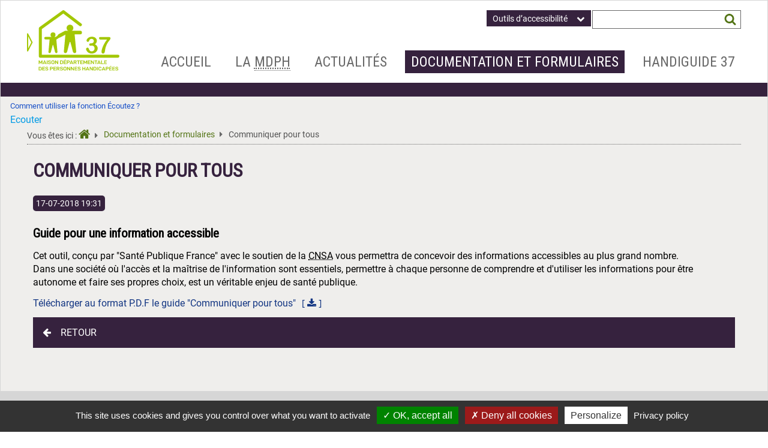

--- FILE ---
content_type: text/html; charset=utf-8
request_url: https://mdph37.fr/documentation/communiquer-pour-tous.html
body_size: 6424
content:
<!DOCTYPE html>
<html lang="fr">
<head>

      <meta charset="utf-8">
    <title>Communiquer pour tous - Maison Départementale des Personnes Handicapées - Touraine</title>
    <base href="https://mdph37.fr/">

          <meta name="robots" content="index,follow">
      <meta name="description" content="">
    
    <meta name="viewport" content="width=device-width, initial-scale=1.0">
    <link rel="stylesheet" href="https://cdnjs.cloudflare.com/ajax/libs/materialize/0.100.2/css/materialize.min.css">
    <link rel="stylesheet" href="https://fonts.googleapis.com/css?family=Roboto+Condensed:wght@400;700&display=swap">
<link rel="stylesheet" href="system/modules/co_handiguide/assets/css/style.css">
<link rel="stylesheet" href="assets/contao/css/layout.min.css">
<link rel="stylesheet" href="assets/contao/css/responsive.min.css">
<link rel="stylesheet" href="files/mdph37/theme/css/font-awesome.min.css">
<link rel="stylesheet" href="files/mdph37/theme/css/accessconfig.min.css">
<link rel="stylesheet" href="files/mdph37/theme/css/mdph37.css">
    <script src="https://code.jquery.com/jquery-1.12.4.min.js"></script>
<script>window.jQuery || document.write('<script src="assets/jquery/js/jquery.min.js">\x3C/script>')</script>
<script src="https://cdnjs.cloudflare.com/ajax/libs/materialize/0.100.2/js/materialize.min.js" defer></script>
<script>$.fn.modal || document.write('<script src="https://mdph37.fr/system/modules/co_materialize/assets/js/materialize.min.js" moo>\x3C/script>')</script>
    <script src="bundles/heimrichhannotcontaoutils/js/contao-utils-bundle.js"></script>
<script src="assets/sortablejs/sortablejs/Sortable.min.js"></script>
<script src="bundles/heimrichhannotcontaomulticolumneditor/contao-multi-column-editor-bundle.js"></script>
<meta property="og:title" content="Communiquer pour tous">
<meta property="og:type" content="page">
<meta property="og:description" content="">
<meta property="og:url" content="https://mdph37.fr/documentation/communiquer-pour-tous.html">
<link rel="stylesheet" type="text/css" href="//cdnjs.cloudflare.com/ajax/libs/slick-carousel/1.9.0/slick.min.css">
<link rel="stylesheet" type="text/css" href="//cdnjs.cloudflare.com/ajax/libs/slick-carousel/1.9.0/slick-theme.min.css">

          <!--[if lt IE 9]><script src="assets/html5shiv/js/html5shiv-printshiv.min.js"></script><![endif]-->
        
  <link rel="apple-touch-icon" sizes="57x57" href="apple-icon-57x57.png">
  <link rel="apple-touch-icon" sizes="60x60" href="apple-icon-60x60.png">
  <link rel="apple-touch-icon" sizes="72x72" href="apple-icon-72x72.png">
  <link rel="apple-touch-icon" sizes="76x76" href="apple-icon-76x76.png">
  <link rel="apple-touch-icon" sizes="114x114" href="apple-icon-114x114.png">
  <link rel="apple-touch-icon" sizes="120x120" href="apple-icon-120x120.png">
  <link rel="apple-touch-icon" sizes="144x144" href="apple-icon-144x144.png">
  <link rel="apple-touch-icon" sizes="152x152" href="apple-icon-152x152.png">
  <link rel="apple-touch-icon" sizes="180x180" href="apple-icon-180x180.png">
  <link rel="icon" type="image/png" sizes="192x192"  href="android-icon-192x192.png">
  <link rel="icon" type="image/png" sizes="32x32" href="favicon-32x32.png">
  <link rel="icon" type="image/png" sizes="96x96" href="favicon-96x96.png">
  <link rel="icon" type="image/png" sizes="16x16" href="favicon-16x16.png">
  <link rel="manifest" href="manifest.json">
  <meta name="msapplication-TileColor" content="#ffffff">
  <meta name="msapplication-TileImage" content="ms-icon-144x144.png">
  <meta name="theme-color" content="#ffffff">
  <script src="//cdn1.readspeaker.com/script/11795/webReader/webReader.js?pids=wr"></script>
</head>
<body id="top" class="mac chrome blink ch131 documentations documentation" itemscope itemtype="http://schema.org/WebPage">
  <div></div><a href="#main" class="onfocus">Aller au contenu</a></div>

  
    
    <div id="wrapper">

                                  <header id="header" role="banner">
            <div class="inside">
              
<div  class="row flex ce_rowStart first" >
<div class="ce_columns col ce_colStart s10 m11 l2  valign-wrapper " >

<div class="ce_hyperlink block">

        
  
      <figure class="image_container">

            <a href="" title="Maison Départementale des Personnes Handicapées - Touraine" class="hyperlink_img" rel="">

<img src="files/mdph37/images/svg/logo-mdph37.svg" width="154" height="101" alt="Maison Départementale des Personnes Handicapées - Touraine" title="Maison Départementale des Personnes Handicapées - Touraine" itemprop="image">


</a>
      
      
    </figure>
  

</div>

<div id="accessconfig" data-accessconfig-buttonname="Outils d’accessibilité" data-accessconfig-params='{ "Prefix" : "a42-ac", "ContainerClass" : "","ModalCloseButton" : "","ModalTitle" : "","FormFieldset" : "","FormFieldsetLegend" : "","FormRadio" : ""}' ></div>
</div>
<!-- Fin de colonne -->
<div class="ce_columns col ce_colStart l10 hide-on-med-and-down   " >

<!-- indexer::stop -->
<div class="ce_form block">

  
  <form action="documentation/communiquer-pour-tous.html" method="post" enctype="application/x-www-form-urlencoded" role="search">
    <div class="formbody">
              <input type="hidden" name="FORM_SUBMIT" value="auto_tl_search">
        <input type="hidden" name="REQUEST_TOKEN" value="jZvmRPJKI3wezTr--kbzGOYD5M5x7gtMyoKZ5MqZ-ww">
                          
<div class="widget widget-text browser-default mandatory">
        <label for="ctrl_1" class="browser-default mandatory invisible">
              <span class="invisible">Champ obligatoire </span>Mots clés recherchés<span class="mandatory">*</span>
          </label>
  
    
  <input type="search" title="Mots clés recherchés" name="keywords" id="ctrl_1" class="text browser-default mandatory" value="" required>
</div>

<div class="widget widget-submit">
    
        <button type="submit" id="ctrl_2" class="submit">Rechercher</button>
  </div>
    </div>
  </form>

</div>
<!-- indexer::continue -->

<!-- indexer::stop -->
<nav class="mod_navigation block" itemscope itemtype="http://schema.org/SiteNavigationElement" role="navigation">

  
  <div class="invisible">Aller au contenu</div>

  
<ul class="level_1">
          <li class="first"><a href="./" title="MDPH 37" class="first" accesskey="1" itemprop="url"><span itemprop="name">Accueil</span></a></li>
              <li class="submenu"><a href="javascript:void(0);" title="Qui sommes-nous ?" class="submenu" aria-haspopup="true" itemprop="url"><span itemprop="name">La <abbr title="Maison Départementale des Personnes Handicapée">MDPH</abbr></span></a>
<ul class="level_2">
          <li class="first"><a href="les-membres-du-gip.html" title="Les membres du GIP" class="first" itemprop="url"><span itemprop="name">Les membres du <abbr title="Groupement d'Intérêt Public">GIP</abbr></span></a></li>
              <li><a href="les-membres-de-la-commission-executive.html" title="Les membres de la commission exécutive" itemprop="url"><span itemprop="name">Les membres de la commission exécutive</span></a></li>
              <li><a href="les-membres-de-la-cdaph.html" title="Commissions des Droits et de l'Autonomie des Personnes Handicapées" itemprop="url"><span itemprop="name">Les membres de la <abbr title="Commission des Droits et de l'Autonomie des Personnes Handicapées">CDAPH</abbr></span></a></li>
              <li><a href="l-equipe-de-la-mdph.html" title="L'équipe de la MDPH" itemprop="url"><span itemprop="name">L'équipe de la <abbr title="Maison Départementale des Personnes Handicapée">MDPH</abbr></span></a></li>
              <li class="last"><a href="a-propos.html" title="M.D.P.H 37, mode d'emploi" class="last" itemprop="url"><span itemprop="name">A propos</span></a></li>
      </ul>
</li>
              <li><a href="actualites.html" title="Actualités, infos de la MDPH 37" itemprop="url"><span itemprop="name">Actualités</span></a></li>
              <li class="trail"><a href="documentations.html" title="Formulaires, prestations, guides de la MDPH 37" class="trail" itemprop="url"><span itemprop="name">Documentation et formulaires</span></a></li>
              <li class="last"><a href="handiguide-37.html" title="Guide des adresses destinées aux personnes handicapées" class="last" itemprop="url"><span itemprop="name">Handiguide 37</span></a></li>
      </ul>

  <div id="skipNavigation1" class="invisible">&nbsp;</div>

</nav>
<!-- indexer::continue -->

</div>
<!-- Fin de colonne -->
<div class="ce_columns col ce_colStart s2 m1 hide-on-large-only   " >

<a href="#" data-activates="mobile-menu" class="button-collapse" role="button"><i class="fa fa-bars" aria-hidden="true"></i></a>
<!-- indexer::stop -->
	
  <nav id="nav_mobile">
  <ul class="level_1 side-nav" id="mobile-menu">
      <li id="header_mob">
      <a href="javascript:void(0);" id="close-menu" class="sidenav-close" role="button"><i class="fa fa-times" aria-hidden="true"></i><span>Fermer le menu</span></a>
      <ul><li id="logoMob">
        <a class="first" href="mdph37.html" title="Maison Départementale des Personnes Handicapées"><img src="files/mdph37/images/svg/logo-mdph37.svg" alt="MDPH 37"></a>
      </li>
      <li id="recherche">
<!-- indexer::stop -->
<div class="mod_form block">

  
  <form action="documentation/communiquer-pour-tous.html" method="post" enctype="application/x-www-form-urlencoded" role="search">
    <div class="formbody">
              <input type="hidden" name="FORM_SUBMIT" value="auto_tl_search">
        <input type="hidden" name="REQUEST_TOKEN" value="jZvmRPJKI3wezTr--kbzGOYD5M5x7gtMyoKZ5MqZ-ww">
                          
<div class="widget widget-text browser-default mandatory">
        <label for="ctrl_4" class="browser-default mandatory invisible">
              <span class="invisible">Champ obligatoire </span>Mots clés recherchés<span class="mandatory">*</span>
          </label>
  
    
  <input type="search" title="Mots clés recherchés" name="keywords" id="ctrl_4" class="text browser-default mandatory" value="" required>
</div>

<div class="widget widget-submit">
    
        <button type="submit" id="ctrl_5" class="submit">Rechercher</button>
  </div>
    </div>
  </form>

</div>
<!-- indexer::continue -->
</li></ul>
  </li>
                    <li class="first">
        <a href="./" title="MDPH 37" class="first" accesskey="1">
          Accueil        </a></li>
                        <li class="submenu">
        <a href="les-membres-du-gip.html" title="Qui sommes-nous ?" class="submenu" aria-haspopup="true">
          La <abbr title="Maison Départementale des Personnes Handicapée">MDPH</abbr>        </a>
  <ul class="level_2" >
                    <li class="first">
        <a href="les-membres-du-gip.html" title="Les membres du GIP" class="first">
          Les membres du <abbr title="Groupement d'Intérêt Public">GIP</abbr>        </a></li>
                        <li>
        <a href="les-membres-de-la-commission-executive.html" title="Les membres de la commission exécutive">
          Les membres de la commission exécutive        </a></li>
                        <li>
        <a href="les-membres-de-la-cdaph.html" title="Commissions des Droits et de l'Autonomie des Personnes Handicapées">
          Les membres de la <abbr title="Commission des Droits et de l'Autonomie des Personnes Handicapées">CDAPH</abbr>        </a></li>
                        <li>
        <a href="l-equipe-de-la-mdph.html" title="L'équipe de la MDPH">
          L'équipe de la <abbr title="Maison Départementale des Personnes Handicapée">MDPH</abbr>        </a></li>
                        <li class="last">
        <a href="a-propos.html" title="M.D.P.H 37, mode d'emploi" class="last">
          A propos        </a></li>
              </ul>
</li>
                        <li>
        <a href="actualites.html" title="Actualités, infos de la MDPH 37">
          Actualités        </a></li>
                        <li class="trail">
          <span class="trail">
          Documentation et formulaires          </span>        </li>
                        <li class="last">
        <a href="handiguide-37.html" title="Guide des adresses destinées aux personnes handicapées" class="last">
          Handiguide 37        </a></li>
              <li id="outils">
<!-- indexer::stop -->
<nav class="mod_navigation block" itemscope itemtype="http://schema.org/SiteNavigationElement">

  
  <div class="invisible">Aller au contenu</div>

  
<ul class="level_1">
          <li class="first"><a href="mentions-legales.html" title="Mentions légales" class="first" itemprop="url"><span itemprop="name">Mentions légales</span></a></li>
              <li><a href="politique-de-confidentialite.html" title="Politique de confidentialité" itemprop="url"><span itemprop="name">Politique de confidentialité</span></a></li>
              <li><a href="plan-de-site.html" title="Plan de site de la MDPH 37" accesskey="5" itemprop="url"><span itemprop="name">Plan de site</span></a></li>
              <li class="last"><a href="accessibilite-partiellement-conforme.html" title="Accessibilité : partiellement conforme" class="last" itemprop="url"><span itemprop="name">Accessibilité : partiellement conforme</span></a></li>
      </ul>

  <div id="skipNavigation29" class="invisible">&nbsp;</div>

</nav>
<!-- indexer::continue -->
</li>
  <li id="copyright">&copy;2020 MDPH 37</li>
    </ul>
  </nav>
<!-- indexer::continue -->

</div>
<!-- Fin de colonne -->

</div>
<!-- Fin de ligne -->
  
            </div>
          </header>
              
      
              <div id="container">

                      <main id="main" role="main">
            <div class="ce_hyperlink link_help_readspeaker first last block">
              <a href="comment-utiliser-la-fonction-ecoutez.html" class="hyperlink_txt" title="Comment utiliser la fonction Écoutez" rel="">Comment utiliser la fonction Écoutez ?</a>
              </div>
            <div id="readspeaker_button1" class="rs_skip rsbtn rs_preserve">
              <a rel="nofollow" class="rsbtn_play" accesskey="L" title="Ecoutez le texte avec ReadSpeaker webReader" href="//app-eu.readspeaker.com/cgi-bin/rsent?customerid=11795&amp;lang=fr_fr&amp;readid=contentRS&amp;url=https%3A%2F%2Fmdph37.fr%2Fdocumentation%2Fcommuniquer-pour-tous.html">
                    <span class="rsbtn_left rsimg rspart"><span class="rsbtn_text"><span>Ecouter</span></span></span>
                    <span class="rsbtn_right rsimg rsplay rspart"></span>
                </a>
            </div>
              <div class="inside" id="contentRS">
                
<!-- indexer::stop -->
<div class="mod_breadcrumb hide-on-small-only block">

        
  
  <ol itemprop="breadcrumb" itemscope itemtype="http://schema.org/BreadcrumbList">
                                <li itemprop="itemListElement" itemscope itemtype="http://schema.org/ListItem">
            Vous êtes ici : <a itemprop="item" href="mdph37.html" title="Accueil MDPH37">
              <span itemprop="name"><i class="fa fa-home" aria-hidden="true"></i></span>
            </a>
            <meta itemprop="position" content="0">
          </li>
                                              <li  itemscope itemtype="http://schema.org/ListItem" itemprop="itemListElement">
            <a href="documentations.html" title="Formulaires, prestations, guides de la MDPH 37" itemprop="item">
              <span itemprop="name">Documentation et formulaires</span>
            </a>
            <meta itemprop="position" content="2">
          </li>
                                <li class="active last">
          Communiquer pour tous
        </li>
            </ol>


</div>
<!-- indexer::continue -->


  <div class="mod_article first last block" id="article-25">
    
          
<div class="mod_newsreader block">

        
  
  <div class="layout_full block news_category_17 category_17" itemscope itemtype="http://schema.org/Article">

  <h1 itemprop="name">Communiquer pour tous</h1>

      <p class="info"><time datetime="2018-07-17T19:31:58+02:00" itemprop="datePublished">17-07-2018 19:31</time>  </p>
  
    
    <div class="row flex">
    <div class="col s12 m12 ">
<div class="ce_text block">

        
  
      <h3>Guide pour une information accessible</h3>

<p>Cet outil, conçu par "Santé Publique France" avec le soutien de la <acronym title="Caisse Nationale de Solidarité pour l&#039;Autonomie">CNSA</acronym> vous permettra de concevoir des informations accessibles au plus grand nombre.<br>
Dans une société où l'accès et la maîtrise de l'information sont essentiels, permettre à chaque personne de comprendre et d'utiliser les informations pour être autonome et faire ses propres choix, est un véritable enjeu de santé publique.</p>


<p><a href="files/mdph37/fichiers/Guide - Brochure/Communiquer_pour_tous.pdf" target="_blank" rel="noopener">Télécharger au format P.D.F le guide "Communiquer pour tous"</a></p>  
  
  

</div>
</div>
      </div>
    
  
  
</div>

  <!-- indexer::stop -->
  <p class="back"><a href="javascript:history.go(-1)" title="Retour">Retour</a></p>
  <!-- indexer::continue -->

  

</div>
    
      </div>

              </div>
              
<div class="custom">
      
<div id="lettre_mdph37">
  <div class="inside">
    
<div  class="row flex ce_rowStart first" >
<div class="ce_columns col ce_colStart s12 m12 l9  valign-wrapper " >

<div class="ce_text block">

            <h2>S'abonner</h2>
      
  
      <p>Vous souhaitez être informé de la mise en ligne d'un nouveau numéro de la lettre d'information de la <abbr title=" Maison Départementale des Personnes Handicapée">MDPH</abbr> ou ne plus recevoir cette information, veuillez cliquer sur le lien ci-dessous&nbsp; :</p>
<p><span class="customformat"><a title="Abonnement/désabonnement à la lettre d'information MDPH37" href="lettre-d-information.html">Lettre d'information</a></span></p>  
  
  

</div>

</div>
<!-- Fin de colonne -->
<div class="ce_columns col ce_colStart s12 m12 l3  valign-wrapper " >

<div class="ce_image center lettre block">

        
  
  <figure class="image_container">

          <a href="lettre-d-information.html" title="Lettre d'information MDPH37">
        
    
          <img src="assets/images/f/la-lettre-e1539a73.svg" width="200" height="200" alt="Lettre d'information MDPH37">
    

          </a>
    
    
  </figure>


</div>

</div>
<!-- Fin de colonne -->

</div>
<!-- Fin de ligne -->
  
  </div>
</div>
      
<div id="logos">
  <div class="inside">
    
<div  class="row flex ce_rowStart first" >
<div class="ce_columns col ce_colStart s12 m4 l3  center valign-wrapper " >

<div class="ce_image block">

        
  
  <figure class="image_container">

        
    
          <img src="files/mdph37/images/svg/logo-cd37.svg" width="300" height="56" alt="Touraine, le département">
    

    
    
  </figure>


</div>

</div>
<!-- Fin de colonne -->
<div class="ce_columns col ce_colStart s12 m8 l9  valign-wrapper " >

<div class="ce_gallery block">

        
  
  
<ul class="cols_4 gallery">
                    <li class="row_0 row_first even col_0 col_first">
          <figure class="image_container">
                          

<img src="files/mdph37/images/svg/slider/allocations-familiales.svg" width="184" height="185" alt="Allocations Familiales" title="Allocations Familiales" itemprop="image">


                                  </figure>
        </li>
                        <li class="row_0 row_first even col_1">
          <figure class="image_container">
                          

<img src="files/mdph37/images/svg/slider/apf-france-handicap.svg" width="217" height="136" alt="APF France Handicap" title="APF France Handicap" itemprop="image">


                                  </figure>
        </li>
                        <li class="row_0 row_first even col_2">
          <figure class="image_container">
                          

<img src="files/mdph37/images/svg/slider/assurance-maladie.svg" width="355" height="179" alt="Assurance Maladie" title="Assurance Maladie" itemprop="image">


                                  </figure>
        </li>
                        <li class="row_0 row_first even col_3 col_last">
          <figure class="image_container">
                          

<img src="files/mdph37/images/svg/slider/groupe-vyv.svg" width="195" height="115" alt="Groupe VYV" title="Groupe VYV" itemprop="image">


                                  </figure>
        </li>
                              <li class="row_1 row_last odd col_0 col_first">
          <figure class="image_container">
                          

<img src="files/mdph37/images/svg/slider/ministere-travail.svg" width="232" height="207" alt="Ministère du Travail" title="Ministère du Travail" itemprop="image">


                                  </figure>
        </li>
                        <li class="row_1 row_last odd col_1">
          <figure class="image_container">
                          

<img src="files/mdph37/images/svg/slider/msa.svg" width="280" height="131" alt="msa - Santé Famille Retraire Services" title="msa - Santé Famille Retraire Services" itemprop="image">


                                  </figure>
        </li>
                        <li class="row_1 row_last odd col_2">
          <figure class="image_container">
                          

<img src="files/mdph37/images/svg/slider/mutualite-francaise.svg" width="237" height="169" alt="Mutualité Française" title="Mutualité Française" itemprop="image">


                                  </figure>
        </li>
                        <li class="row_1 row_last odd col_3 col_last">
          <figure class="image_container">
                          

<img src="files/mdph37/images/svg/slider/prefete-indre-et-loire.svg" width="123" height="161" alt="Préfète Indre-et-Loire" title="Préfète Indre-et-Loire" itemprop="image">


                                  </figure>
        </li>
            </ul>
  

</div>

</div>
<!-- Fin de colonne -->

</div>
<!-- Fin de ligne -->
  
  </div>
</div>
  </div>
            </main>
          
                                
                                
        </div>
      
      
                        <footer id="footer" role="contentinfo">
            <div class="inside">
              
<div class="ce_text first last block">

        
  
      <p><abbr title=" Maison Départementale des Personnes Handicapée">MDPH</abbr> 37 - 38 rue Edouard Vaillant CS 14233 - 37042 Tours Cedex 1 - tél&nbsp;:&nbsp;02&nbsp;47&nbsp;75&nbsp;26&nbsp;66&nbsp;</p>
<p>
<!-- indexer::stop -->
<nav class="mod_navigation block" itemscope itemtype="http://schema.org/SiteNavigationElement">

  
  <div class="invisible">Aller au contenu</div>

  
<ul class="level_1">
          <li class="first"><a href="mentions-legales.html" title="Mentions légales" class="first" itemprop="url"><span itemprop="name">Mentions légales</span></a></li>
              <li><a href="politique-de-confidentialite.html" title="Politique de confidentialité" itemprop="url"><span itemprop="name">Politique de confidentialité</span></a></li>
              <li><a href="plan-de-site.html" title="Plan de site de la MDPH 37" accesskey="5" itemprop="url"><span itemprop="name">Plan de site</span></a></li>
              <li class="last"><a href="accessibilite-partiellement-conforme.html" title="Accessibilité : partiellement conforme" class="last" itemprop="url"><span itemprop="name">Accessibilité : partiellement conforme</span></a></li>
      </ul>

  <div id="skipNavigation5" class="invisible">&nbsp;</div>

</nav>
<!-- indexer::continue -->
</p>  
  
  

</div>
  
            </div>
          </footer>
              
    </div>

      
  <script src="//cdnjs.cloudflare.com/ajax/libs/slick-carousel/1.9.0/slick.min.js"></script>
<script src="files/mdph37/theme/js/accessconfig.min.js"></script>
<script src="files/mdph37/theme/js/tarteaucitron.js"></script>

<script src="files/mdph37/theme/js/scripts.js"></script>

<script>
    tarteaucitron.init({
    "privacyUrl": "politique-de-confidentialite.html", /* Privacy policy url */
  
    "hashtag": "#tarteaucitron", /* Open the panel with this hashtag */
    "cookieName": "tarteaucitron", /* Cookie name */
  
    "orientation": "bottom", /* Banner position (top - bottom) */
  
    "showAlertSmall": false, /* Show the small banner on bottom right */
    "cookieslist": false, /* Show the cookie list */
  
    "showIcon": true, /* Show cookie icon to manage cookies */
    "iconPosition": "BottomRight", /* BottomRight, BottomLeft, TopRight and TopLeft */
  
    "adblocker": false, /* Show a Warning if an adblocker is detected */
  
    "DenyAllCta" : true, /* Show the deny all button */
    "AcceptAllCta" : true, /* Show the accept all button when highPrivacy on */
    "highPrivacy": true, /* HIGHLY RECOMMANDED Disable auto consent */
  
    "handleBrowserDNTRequest": false, /* If Do Not Track == 1, disallow all */
  
    "removeCredit": true, /* Remove credit link */
    "moreInfoLink": true, /* Show more info link */
    "useExternalCss": false, /* If false, the tarteaucitron.css file will be loaded */
  
    //"cookieDomain": ".my-multisite-domaine.fr", /* Shared cookie for multisite */
  
    "readmoreLink": "", /* Change the default readmore link */
  
    "mandatory": true, /* Show a message about mandatory cookies */
    });
    tarteaucitron.user.analyticsUa = 'UA-166609217-1';
    (tarteaucitron.job = tarteaucitron.job || []).push('analytics');
    //(tarteaucitron.job = tarteaucitron.job || []).push('facebook');
    //(tarteaucitron.job = tarteaucitron.job || []).push('youtube');
  </script>
<script src="assets/jquery-ui/js/jquery-ui.min.js"></script>
<script>
  jQuery(function($) {
    $(document).accordion({
      // Put custom options here
      heightStyle: 'content',
      header: '.ce_accordion h2, .toggler',
      collapsible: true,
      active: false,
      create: function(event, ui) {
        ui.header.addClass('active');
        $('.toggler').attr('tabindex', 0);
        //$('.slick-slider').slick('refresh');
        if(window.location.hash)
          {
            //Hash relatif à l'id de la section accordion - Ouverture de l'accordion avec passage htag
            urlHash = window.location.hash;
            if($('.ce_accordion'+urlHash).length > 0)
            {
                $('.ce_accordion'+urlHash+' .toggler').click();
            }
          }
          //Si un seul accirdion, alors on l'active par défaut
          if($('.ce_accordion').length == 1){
            $this.accordion('option', 'active', 0);
          }
      },
      beforeActivate: function(event, ui) {
        //$('.slick-slider').slick('refresh');
      },
      activate: function(event, ui) {
        ui.newHeader.addClass('active');
        ui.oldHeader.removeClass('active');
        $('.toggler').attr('tabindex', 0);
        $('.slick-slider').slick('refresh');
         //Test si nouvel élément cliqué alors je scrolle au Top de l'élément cliqué
         if(ui.newHeader.length==1) $('body,html').animate({scrollTop: ui.newHeader.offset().top}, 500);
      }
    });
  });
</script>

</body>
</html>

--- FILE ---
content_type: application/javascript
request_url: https://mdph37.fr/files/mdph37/theme/js/scripts.js
body_size: 1564
content:
// JavaScript Document
jQuery(document).ready(function(event){
	//Menu mobile
	var menu;
	menu = jQuery(".button-collapse").sideNav({
		onOpen:function(){
			jQuery('.button-collapse').addClass('active');
			jQuery('.button-collapse').html('<i class="fa fa-times" aria-hidden="true"></i>')
		},
		onClose:function(){
			jQuery('.button-collapse').removeClass('active');
			jQuery('.button-collapse').html('<i class="fa fa-bars" aria-hidden="true"></i>')
		}
	});

	//Bouton menu général
	jQuery('a.button-collapse-general').on('click', function (event) {
		event.stopPropagation();
		event.preventDefault();
		if (jQuery(this).hasClass('active')) {
			jQuery('#general-menu').removeClass('active');
			jQuery('.button-collapse-home').removeClass('active');
			jQuery('.button-collapse-general').removeClass('active');
		} else {
			jQuery('#general-menu').addClass('active');
			jQuery('.button-collapse-home').addClass('active');
			jQuery('.button-collapse-general').addClass('active');
		}
	})
	jQuery('a#close-menu').on('click', function (event) {
		event.stopPropagation();
		event.preventDefault();
		jQuery('#general-menu').removeClass('active');
		jQuery('.button-collapse-general, .button-collapse-home').removeClass('active');
	})
	
	//Bouton de fermeture du menu mobile
	jQuery('a.sidenav-close').on('click', function () {
		jQuery('.button-collapse').sideNav('hide');
	})

	//Scroll du document à la section souhaitée (désignée par le htag)
	jQuery('a[href^="#"]').on('click', function (event) {
		event.preventDefault();
		event.stopPropagation();
		hash = jQuery(this).attr('href');
		if (jQuery(hash).length > 0) {
			goTotop = jQuery(hash).offset().top;
			jQuery('body,html').animate({
				scrollTop: goTotop
			}, 500);
		}
	})

	if (window.location.hash) {
		hash = window.location.hash;
		if (jQuery(hash).length > 0) {
			goTotop = jQuery('#' + hash.substr(1)).offset().top;//jQuery('#'+hash.substr(1));
			jQuery('body,html').animate({
				scrollTop: goTotop
			}, 500);
		}
	}

	//Sliders 
	if (jQuery('.gallery').length > 0) {
		jQuery('.gallery').slick({
			dots: false,
			arrows: true,
			slidesToShow: 8,
			slidesToScroll: 1,
			autoplay: false,
			autoplaySpeed: 2000,
			speed: 2000,
			infinite: false,
			responsive: [
				{
					breakpoint: 1024,
					settings: {
						slidesToShow: 4,
						slidesToScroll: 2,
						infinite: true,
						dots: true
					}
				},
				{
					breakpoint: 600,
					settings: {
						slidesToShow: 2,
						slidesToScroll: 2
					}
				},
				{
					breakpoint: 480,
					settings: {
						slidesToShow: 2,
						slidesToScroll: 2
					}
				}
				// You can unslick at a given breakpoint now by adding:
				// settings: "unslick"
				// instead of a settings object
			]
		});
	}


	 //Redirection page d'Accueil
	 if(jQuery('.redirection_accueil').length > 0){
		 //Je cache le menu Ventriloque
		jQuery('a.button-collapse-general').trigger('click');

		
		var seconde = 5;
		var point = "";
		var timer = setInterval(function(){
			if(seconde == 0){
				window.location.href='';
				clearInterval(timer);
			}
			jQuery('.redirection_accueil a').html("<i class='fa fa-spinner fa-pulse fa-fw'></i>&nbsp;Redirection page d'accueil"+point);
			point = point + ".";
			seconde--;
		},1000);
	}
   
	//Scroll du document, je remonte le header pour limiter sa hauteur
	jQuery(document).scroll(function(){
		var bodyPosition = jQuery(window).scrollTop();
	
			if(bodyPosition > 300)
			{
				if(jQuery('.btn_up').length < 1)
				{
					jQuery('body').append('<a class="btn_up et-visible" tabindex="0" title="Vers le haut"></a>');
				}else{
					jQuery('a.btn_up').addClass('et-visible');
				}
			}else{
				jQuery('a.btn_up').removeClass('et-visible');
			}
		});
	
		jQuery(document).on('click, focus', '.btn_up, .ce_toplink a', function (event) {
			event.preventDefault();
			event.stopPropagation();
			jQuery('body,html').animate({
				scrollTop: 0
			}, 500);
			return false;
		});

	//Affichage du sous-menu de la navigation principale lorsqu'une touche est pressée lorsque le menu parent a le focus
	jQuery( "#header .mod_navigation" ).delegate( "*", "focus blur", function() {
		var elem = $( this );
		var classe = elem.attr('class');
		if(classe=='submenu sibling'){
			jQuery(elem).on('keydown', function(e){
				var code = e.keyCode || e.which;
 				if(code == 13)
				{
					if(jQuery(elem).children('ul.level_2').is(':hidden')){
						jQuery(elem).children('ul.level_2').css({display: "flex"});
					}else{
						jQuery(elem).children('ul.level_2').css({display: "none"});
					}
				}
			})
		}
		/*setTimeout(function() {
		  elem.toggleClass( "focused", elem.is( ":focus" ) );
		}, 0 );*/
	});

	//Sous-menu mobile
	jQuery(document).on('click', '#mobile-menu > li.submenu > a, #mobile-menu > li.submenu > span', function (e) {
		e.preventDefault();
		e.stopPropagation();
		jQuery('#mobile-menu ul.level_2').hide();
		jQuery('#mobile-menu > li').removeClass('active');
		jQuery(this).closest('li').find('ul.level_2').toggle();
		if (jQuery(this).closest('li').find('ul.level_2').height() > 0) {
			jQuery(this).closest('li').addClass('active');
		}
	})
	
});

--- FILE ---
content_type: application/javascript
request_url: https://mdph37.fr/bundles/heimrichhannotcontaomulticolumneditor/contao-multi-column-editor-bundle.js
body_size: 4791
content:
!function(e){function t(t){for(var n,r,i=t[0],a=t[1],l=0,c=[];l<i.length;l++)r=i[l],Object.prototype.hasOwnProperty.call(o,r)&&o[r]&&c.push(o[r][0]),o[r]=0;for(n in a)Object.prototype.hasOwnProperty.call(a,n)&&(e[n]=a[n]);for(u&&u(t);c.length;)c.shift()()}var n={},o={"contao-multi-column-editor-bundle":0};function r(t){if(n[t])return n[t].exports;var o=n[t]={i:t,l:!1,exports:{}};return e[t].call(o.exports,o,o.exports,r),o.l=!0,o.exports}r.m=e,r.c=n,r.d=function(e,t,n){r.o(e,t)||Object.defineProperty(e,t,{enumerable:!0,get:n})},r.r=function(e){"undefined"!=typeof Symbol&&Symbol.toStringTag&&Object.defineProperty(e,Symbol.toStringTag,{value:"Module"}),Object.defineProperty(e,"__esModule",{value:!0})},r.t=function(e,t){if(1&t&&(e=r(e)),8&t)return e;if(4&t&&"object"==typeof e&&e&&e.__esModule)return e;var n=Object.create(null);if(r.r(n),Object.defineProperty(n,"default",{enumerable:!0,value:e}),2&t&&"string"!=typeof e)for(var o in e)r.d(n,o,function(t){return e[t]}.bind(null,o));return n},r.n=function(e){var t=e&&e.__esModule?function(){return e.default}:function(){return e};return r.d(t,"a",t),t},r.o=function(e,t){return Object.prototype.hasOwnProperty.call(e,t)},r.p="/bundles/heimrichhannotcontaomulticolumneditor/",r.oe=function(e){throw console.error(e),e};var i=window.webpackJsonp=window.webpackJsonp||[],a=i.push.bind(i);i.push=t,i=i.slice();for(var l=0;l<i.length;l++)t(i[l]);var u=a;r(r.s="3K4J")}({"3K4J":function(module,__webpack_exports__,__webpack_require__){"use strict";__webpack_require__.r(__webpack_exports__);var formdata_polyfill__WEBPACK_IMPORTED_MODULE_0__=__webpack_require__("hRLk"),formdata_polyfill__WEBPACK_IMPORTED_MODULE_0___default=__webpack_require__.n(formdata_polyfill__WEBPACK_IMPORTED_MODULE_0__);function _classCallCheck(e,t){if(!(e instanceof t))throw new TypeError("Cannot call a class as a function")}function _defineProperties(e,t){for(var n=0;n<t.length;n++){var o=t[n];o.enumerable=o.enumerable||!1,o.configurable=!0,"value"in o&&(o.writable=!0),Object.defineProperty(e,o.key,o)}}function _createClass(e,t,n){return t&&_defineProperties(e.prototype,t),n&&_defineProperties(e,n),e}var MultiColumnEditorBundle=function(){function MultiColumnEditorBundle(){_classCallCheck(this,MultiColumnEditorBundle)}return _createClass(MultiColumnEditorBundle,null,[{key:"init",value:function(){var e=document.querySelectorAll(".multi-column-editor");if(!(e.length<1)){var t="backend"===e[0].dataset.env;utilsBundle.event.addDynamicEventListener("click",".multi-column-editor .add",(function(e,n){n.preventDefault(),MultiColumnEditorBundle.triggerAction(t,e,"addRow",e.href)})),utilsBundle.event.addDynamicEventListener("click",".multi-column-editor .delete",(function(e,n){n.preventDefault(),MultiColumnEditorBundle.triggerAction(t,e,"deleteRow",e.href)})),utilsBundle.event.addDynamicEventListener("click",".multi-column-editor .drag-handle",(function(e,t){t.preventDefault()})),utilsBundle.event.addDynamicEventListener("click","[data-mce-click]",(function(e,n){MultiColumnEditorBundle.triggerAction(t,e,"updateRows",e.getAttribute("data-mce-click"))})),utilsBundle.event.addDynamicEventListener("change","[data-mce-change]",(function(e,n){MultiColumnEditorBundle.triggerAction(t,e,"updateRows",e.getAttribute("data-mce-change"))})),MultiColumnEditorBundle.initSortable(t)}}},{key:"initSortable",value:function(e){e?new Sortables(".multi-column-editor-wrapper .sortable",{constrain:!0,opacity:.6,handle:".drag-handle",onComplete:function(t){for(var n=[],o=!1,r=t.closest(".rows").querySelectorAll(".mce-row"),i=0;i<r.length;i++)n.push(r[i].dataset.index),r[i].dataset.index!==[].slice.call(r).indexOf(this)+1&&(o=!0);var a=[{name:"newIndices",value:n.join(",")}];o&&MultiColumnEditorBundle.triggerAction(e,t.querySelector(".drag-handle"),"sortRows",null,a)}}):Promise.resolve().then(__webpack_require__.t.bind(null,"o1Lx",7)).then((function(t){var n=document.querySelectorAll(".multi-column-editor-wrapper .sortable");n.forEach((function(o){t.create(o,{handle:".drag-handle",onEnd:function(t){for(var r=[],i=!1,a=t.item.closest(".rows").querySelectorAll(".mce-row"),l=0;l<a.length;l++)r.push(a[l].dataset.index),a[l].dataset.index!==Array.prototype.indexOf.call(n,o)+1&&(i=!0);var u=[{name:"newIndices",value:r.join(",")}];i&&MultiColumnEditorBundle.triggerAction(e,t.item.querySelector(".drag-handle"),"sortRows",null,u)}})}))}))}},{key:"triggerAction",value:function triggerAction(isBackend,link,action,url,additionalFormData,callback){var form=link.closest("form"),formData=new FormData,editor=link.closest(".multi-column-editor");null===url&&(url=form.action),form.querySelectorAll("input[name]:not([disabled]), textarea[name]:not([disabled]), select[name]:not([disabled]), button[name]:not([disabled])").forEach((function(e){if("FORM_SUBMIT"!==e.name)switch(e.type){case"checkbox":case"radio":formData.append(e.name,e.checked?e.value:"");break;default:formData.append(e.name,e.value)}}));var row=link.closest(".mce-row");formData.set("row",null!=row?row.dataset.index:0),formData.set("field",editor.dataset.field),formData.set("table",editor.dataset.table),formData.set("action",action),void 0!==additionalFormData&&additionalFormData.forEach((function(e){if("FORM_SUBMIT"!==e.name)switch(e.type){case"checkbox":case"radio":formData.append(e.name,e.checked?e.value:"");break;default:formData.append(e.name,e.value)}}));var xhr=new XMLHttpRequest;xhr.onreadystatechange=function(){if(4===xhr.readyState){var customEvent=document.createEvent("CustomEvent");if(customEvent.initEvent("ajaxSuccess",!0,!0),document.dispatchEvent(customEvent),200===xhr.status)if(isBackend){var response=document.createElement("div");response.innerHTML=xhr.responseText;var scriptElements=response.childNodes[0].getElementsByTagName("script");link.closest(".multi-column-editor-wrapper").replaceWith(response.childNodes[0]),MultiColumnEditorBundle.initChosen(),MultiColumnEditorBundle.initSortable(isBackend);for(var n=0;n<scriptElements.length;n++)eval(scriptElements[n].innerHTML);"function"==typeof callback&&callback.apply(this,Array.prototype.slice.call(arguments,1));var e=document.createEvent("CustomEvent");e.initEvent("ajaxComplete",!0,!0),document.dispatchEvent(e)}else{var data=JSON.parse(xhr.responseText),_response=document.createElement("div");_response.innerHTML=data.result.html,link.closest(".multi-column-editor-wrapper").replaceWith(_response.childNodes[0]),MultiColumnEditorBundle.initSortable(isBackend),"function"==typeof callback&&callback.apply(this,Array.prototype.slice.call(arguments,1)),customEvent=document.createEvent("CustomEvent"),customEvent.initEvent("ajaxComplete",!0,!0),document.dispatchEvent(customEvent)}}},xhr.open("POST",url),xhr.setRequestHeader("X-Requested-With","XMLHttpRequest"),xhr.send(formData)}}]),MultiColumnEditorBundle}();document.addEventListener("DOMContentLoaded",MultiColumnEditorBundle.init),"function"==typeof window.addEvent&&window.addEvent("domready",(function(){MultiColumnEditorBundle.initChosen=function(){$$(".multi-column-editor select.tl_chosen").each((function(e){void 0===e.initialized&&(e.initialized=$$("#"+e.getAttribute("id")).chosen())}))}}))},hRLk:function(e,t,n){(function(e){!function(){var t;function n(e){var t=0;return function(){return t<e.length?{done:!1,value:e[t++]}:{done:!0}}}var o="function"==typeof Object.defineProperties?Object.defineProperty:function(e,t,n){e!=Array.prototype&&e!=Object.prototype&&(e[t]=n.value)},r="undefined"!=typeof window&&window===this?this:void 0!==e&&null!=e?e:this;function i(){i=function(){},r.Symbol||(r.Symbol=c)}function a(e,t){this.s=e,o(this,"description",{configurable:!0,writable:!0,value:t})}a.prototype.toString=function(){return this.s};var l,u,c=(l=0,function e(t){if(this instanceof e)throw new TypeError("Symbol is not a constructor");return new a("jscomp_symbol_"+(t||"")+"_"+l++,t)});function s(){i();var e=r.Symbol.iterator;e||(e=r.Symbol.iterator=r.Symbol("Symbol.iterator")),"function"!=typeof Array.prototype[e]&&o(Array.prototype,e,{configurable:!0,writable:!0,value:function(){return function(e){return s(),(e={next:e})[r.Symbol.iterator]=function(){return this},e}(n(this))}}),s=function(){}}function d(e){var t="undefined"!=typeof Symbol&&Symbol.iterator&&e[Symbol.iterator];return t?t.call(e):{next:n(e)}}if("function"==typeof Object.setPrototypeOf)u=Object.setPrototypeOf;else{var f;e:{var p={};try{p.__proto__={v:!0},f=p.v;break e}catch(e){}f=!1}u=f?function(e,t){if(e.__proto__=t,e.__proto__!==t)throw new TypeError(e+" is not extensible");return e}:null}var h=u;function m(){this.h=!1,this.c=null,this.o=void 0,this.b=1,this.m=this.w=0,this.g=null}function v(e){if(e.h)throw new TypeError("Generator is already running");e.h=!0}function y(e,t,n){return e.b=n,{value:t}}function b(e){for(var t in this.C=e,this.l=[],e)this.l.push(t);this.l.reverse()}function _(e){this.a=new m,this.D=e}function w(e,t,n,o){try{var r=t.call(e.a.c,n);if(!(r instanceof Object))throw new TypeError("Iterator result "+r+" is not an object");if(!r.done)return e.a.h=!1,r;var i=r.value}catch(t){return e.a.c=null,e.a.j(t),g(e)}return e.a.c=null,o.call(e.a,i),g(e)}function g(e){for(;e.a.b;)try{var t=e.D(e.a);if(t)return e.a.h=!1,{value:t.value,done:!1}}catch(t){e.a.o=void 0,e.a.j(t)}if(e.a.h=!1,e.a.g){if(t=e.a.g,e.a.g=null,t.B)throw t.A;return{value:t.return,done:!0}}return{value:void 0,done:!0}}function E(e){this.next=function(t){return e.i(t)},this.throw=function(t){return e.j(t)},this.return=function(t){return function(e,t){v(e.a);var n=e.a.c;return n?w(e,"return"in n?n.return:function(e){return{value:e,done:!0}},t,e.a.return):(e.a.return(t),g(e))}(e,t)},s(),this[Symbol.iterator]=function(){return this}}function x(e,t){var n=new E(new _(t));return h&&h(n,e.prototype),n}if(m.prototype.i=function(e){this.o=e},m.prototype.j=function(e){this.g={A:e,B:!0},this.b=this.w||this.m},m.prototype.return=function(e){this.g={return:e},this.b=this.m},_.prototype.i=function(e){return v(this.a),this.a.c?w(this,this.a.c.next,e,this.a.i):(this.a.i(e),g(this))},_.prototype.j=function(e){return v(this.a),this.a.c?w(this,this.a.c.throw,e,this.a.i):(this.a.j(e),g(this))},"undefined"!=typeof Blob&&("undefined"==typeof FormData||!FormData.prototype.keys)){var k=function(e,t){for(var n=0;n<e.length;n++)t(e[n])},S=function(e,t,n){return t instanceof Blob?[String(e),t,void 0!==n?n+"":"string"==typeof t.name?t.name:"blob"]:[String(e),String(t)]},M=function(e,t){if(e.length<t)throw new TypeError(t+" argument required, but only "+e.length+" present.")},B=function(e){var t=d(e);return e=t.next().value,t=t.next().value,e instanceof Blob&&(e=new File([e],t,{type:e.type,lastModified:e.lastModified})),e},C="object"==typeof window?window:"object"==typeof self?self:this,D=C.FormData,j=C.XMLHttpRequest&&C.XMLHttpRequest.prototype.send,O=C.Request&&C.fetch,A=C.navigator&&C.navigator.sendBeacon;i();var L=C.Symbol&&Symbol.toStringTag;L&&(Blob.prototype[L]||(Blob.prototype[L]="Blob"),"File"in C&&!File.prototype[L]&&(File.prototype[L]="File"));try{new File([],"")}catch(e){C.File=function(e,t,n){return e=new Blob(e,n),n=n&&void 0!==n.lastModified?new Date(n.lastModified):new Date,Object.defineProperties(e,{name:{value:t},lastModifiedDate:{value:n},lastModified:{value:+n},toString:{value:function(){return"[object File]"}}}),L&&Object.defineProperty(e,L,{value:"File"}),e}}i(),s();var q=function(e){if(this.f=Object.create(null),!e)return this;var t=this;k(e.elements,(function(e){if(e.name&&!e.disabled&&"submit"!==e.type&&"button"!==e.type)if("file"===e.type){var n=e.files&&e.files.length?e.files:[new File([],"",{type:"application/octet-stream"})];k(n,(function(n){t.append(e.name,n)}))}else"select-multiple"===e.type||"select-one"===e.type?k(e.options,(function(n){!n.disabled&&n.selected&&t.append(e.name,n.value)})):"checkbox"===e.type||"radio"===e.type?e.checked&&t.append(e.name,e.value):(n="textarea"===e.type?e.value.replace(/\r\n/g,"\n").replace(/\n/g,"\r\n"):e.value,t.append(e.name,n))}))};if((t=q.prototype).append=function(e,t,n){M(arguments,2);var o=d(S.apply(null,arguments));e=o.next().value,t=o.next().value,n=o.next().value,(o=this.f)[e]||(o[e]=[]),o[e].push([t,n])},t.delete=function(e){M(arguments,1),delete this.f[String(e)]},t.entries=function e(){var t,n,o,r,i,a,l=this;return x(e,(function(e){switch(e.b){case 1:t=l.f,o=new b(t);case 2:var u;e:{for(u=o;0<u.l.length;){var c=u.l.pop();if(c in u.C){u=c;break e}}u=null}if(null==(n=u)){e.b=0;break}r=d(t[n]),i=r.next();case 5:if(i.done){e.b=2;break}return a=i.value,y(e,[n,B(a)],6);case 6:i=r.next(),e.b=5}}))},t.forEach=function(e,t){M(arguments,1);for(var n=d(this),o=n.next();!o.done;o=n.next()){var r=d(o.value);o=r.next().value,r=r.next().value,e.call(t,r,o,this)}},t.get=function(e){M(arguments,1);var t=this.f;return t[e=String(e)]?B(t[e][0]):null},t.getAll=function(e){return M(arguments,1),(this.f[String(e)]||[]).map(B)},t.has=function(e){return M(arguments,1),String(e)in this.f},t.keys=function e(){var t,n,o,r,i=this;return x(e,(function(e){if(1==e.b&&(t=d(i),n=t.next()),3!=e.b)return n.done?void(e.b=0):(o=n.value,r=d(o),y(e,r.next().value,3));n=t.next(),e.b=2}))},t.set=function(e,t,n){M(arguments,2);var o=S.apply(null,arguments);this.f[o[0]]=[[o[1],o[2]]]},t.values=function e(){var t,n,o,r,i=this;return x(e,(function(e){if(1==e.b&&(t=d(i),n=t.next()),3!=e.b)return n.done?void(e.b=0):(o=n.value,(r=d(o)).next(),y(e,r.next().value,3));n=t.next(),e.b=2}))},q.prototype._asNative=function(){for(var e=new D,t=d(this),n=t.next();!n.done;n=t.next()){var o=d(n.value);n=o.next().value,o=o.next().value,e.append(n,o)}return e},q.prototype._blob=function(){for(var e="----formdata-polyfill-"+Math.random(),t=[],n=d(this),o=n.next();!o.done;o=n.next()){var r=d(o.value);o=r.next().value,r=r.next().value,t.push("--"+e+"\r\n"),r instanceof Blob?t.push('Content-Disposition: form-data; name="'+o+'"; filename="'+r.name+'"\r\n',"Content-Type: "+(r.type||"application/octet-stream")+"\r\n\r\n",r,"\r\n"):t.push('Content-Disposition: form-data; name="'+o+'"\r\n\r\n'+r+"\r\n")}return t.push("--"+e+"--"),new Blob(t,{type:"multipart/form-data; boundary="+e})},q.prototype[Symbol.iterator]=function(){return this.entries()},q.prototype.toString=function(){return"[object FormData]"},L&&(q.prototype[L]="FormData"),j){var R=C.XMLHttpRequest.prototype.setRequestHeader;C.XMLHttpRequest.prototype.setRequestHeader=function(e,t){R.call(this,e,t),"content-type"===e.toLowerCase()&&(this.u=!0)},C.XMLHttpRequest.prototype.send=function(e){e instanceof q?(e=e._blob(),this.u||this.setRequestHeader("Content-Type",e.type),j.call(this,e)):j.call(this,e)}}if(O){var P=C.fetch;C.fetch=function(e,t){return t&&t.body&&t.body instanceof q&&(t.body=t.body._blob()),P.call(this,e,t)}}A&&(C.navigator.sendBeacon=function(e,t){return t instanceof q&&(t=t._asNative()),A.call(this,e,t)}),C.FormData=q}}()}).call(this,n("yLpj"))},o1Lx:function(e,t){e.exports=Sortable},yLpj:function(e,t){var n;n=function(){return this}();try{n=n||new Function("return this")()}catch(e){"object"==typeof window&&(n=window)}e.exports=n}});

--- FILE ---
content_type: image/svg+xml
request_url: https://mdph37.fr/files/mdph37/images/svg/slider/ministere-travail.svg
body_size: 11668
content:
<?xml version="1.0" encoding="utf-8"?>
<!-- Generator: Adobe Illustrator 15.1.0, SVG Export Plug-In . SVG Version: 6.00 Build 0)  -->
<!DOCTYPE svg PUBLIC "-//W3C//DTD SVG 1.1//EN" "http://www.w3.org/Graphics/SVG/1.1/DTD/svg11.dtd">
<svg version="1.1" id="Calque_1" xmlns="http://www.w3.org/2000/svg" xmlns:xlink="http://www.w3.org/1999/xlink" x="0px" y="0px"
	 width="232.191px" height="207.18px" viewBox="0 0 232.191 207.18" enable-background="new 0 0 232.191 207.18"
	 xml:space="preserve">
<g>
	<path fill-rule="evenodd" clip-rule="evenodd" fill="#E20007" d="M56.104,33.767l0.173-0.434c0.259-0.692,0.52-1.212,0.952-1.818
		c0.346-0.606,1.212-1.558,1.559-1.731c0.52-0.173,1.04-0.259,1.732-0.173c0.605,0,2.423,0.26,3.201,0.433
		c0.521,0.173,1.387,0.173,1.732,0.087c0.693-0.26,1.213-0.693,1.386-1.385c0.174-0.52,0.174-1.04,0-1.3
		c-0.173-0.519-0.173-0.605,0.347-1.038c0.258-0.347,0.432-0.607,0.432-0.607c0-0.173-0.258-0.866-0.347-0.866
		c-0.085,0-0.258,0-0.258-0.086l-0.174-0.172l0.261-0.174c0.433-0.172,0.778-0.519,0.778-0.779c0-0.173-0.085-0.346-0.172-0.606
		c-0.173-0.347-0.262-0.779-0.173-1.039c0.085-0.087,0.26-0.174,0.864-0.434c0.607-0.086,0.78-0.259,0.867-0.605
		c0.086-0.348,0-0.607-0.172-0.954c-0.088-0.259-1.128-1.817-1.386-2.164c-0.347-0.52-0.867-1.385-0.952-1.905
		c-0.175-0.433-0.175-0.433-0.088-1.039c0.173-1.212,0.088-2.337-0.52-4.329c-0.433-1.472-0.52-1.905-0.693-2.165
		c-0.258-0.52-0.258-0.606,0.347-1.038c0.173-0.261,0.433-0.434,0.52-0.521c0.085-0.26-0.087-0.866-0.347-1.039
		c-0.173-0.086-0.259,0-0.52,0.347c-0.085,0.26-0.173,0.347-0.346,0.347c-0.259,0-0.259-0.087-0.086-0.347s0.086-0.347-0.173-0.347
		c-0.173-0.086-0.347-0.173-0.778-0.605c-0.696-0.693-1.127-0.952-1.906-1.385c-0.435-0.173-0.52-0.261-0.435-0.261
		c0.176,0,0.521,0.087,0.955,0.087c1.212,0.085,1.471-0.087,1.73-0.953c0.26-0.606,0.347-0.865-0.086-1.299L62.685,0h35.409v33.767
		H56.104z"/>
	<path fill-rule="evenodd" clip-rule="evenodd" fill="#0C1C8C" d="M33.161,20.173h0.173c0.086,0,0,0-0.087,0
		C33.161,20.173,33.073,20.173,33.161,20.173z M33.073,33.333c1.732-0.345,1.905-0.345,3.117-0.432c1.3,0,1.559-0.087,2.339-0.435
		c0.26-0.173,0.345-0.173,0.433-0.086c0,0.086,0.432-0.172,1.298-0.778c0.434-0.262,0.866-0.521,1.125-0.693
		c0.434-0.26,0.52-0.26,0.693-0.26c0.259,0.088,0.259,0.088,0.519-0.173c0.693-0.605,1.298-0.865,1.905-0.865c0.172,0,0.26,0,0.26,0
		c0,0.087,0,0.087,0.087,0.087c0.174-0.087,0.086,0-0.434,0.345c-0.52,0.433-0.432,0.52,0.087,0.173
		c0.521-0.346,0.521-0.346,0.521-0.173c0,0-0.174,0.26-0.521,0.606c-0.866,0.607-1.385,1.213-2.338,2.252l-0.779,0.865H31.342
		L33.073,33.333z M18.875,26.233c1.472-1.471,2.423-2.424,3.723-3.29c0.433-0.345,0.692-0.433,0.692-0.433
		c0.087,0.087,0.26,0.087,0.606-0.086c0.347-0.26,0.432-0.434,0.952-1.299c0.432-0.779,0.605-0.953,1.213-1.473
		c0.346-0.259,0.778-0.606,1.039-0.779c0.345-0.259,0.432-0.346,0.345-0.259c0,0.086,0,0.172,0.087,0.172
		c0.174,0,0.779-0.347,0.866-0.347c0-0.172-0.692-0.258-1.213-0.258c-0.433,0-0.519,0.086-1.039,0.347
		c-1.125,0.605-1.991,1.298-3.549,2.943c-1.125,1.126-1.991,1.905-2.512,2.165c-0.172,0.086-0.259,0.173-0.432,0.606
		c-0.347,0.691-0.952,1.73-1.559,2.51c-0.519,0.865-0.692,1.125-0.173,0.605C18.009,27.186,18.441,26.666,18.875,26.233z
		 M29.697,29.264c0.259-0.087,0.52-0.173,0.606-0.173l0.172-0.172l-0.345-0.088l-0.261-0.172l-0.26,0.087
		c-0.259,0.085-0.433,0.173-0.606,0.259c-0.432,0.172-0.52,0.433-0.086,0.347C29.091,29.351,29.438,29.264,29.697,29.264z
		 M22.25,29.957c0.088,0,0.434-0.259,0.781-0.433c0.346-0.173,0.779-0.434,0.952-0.52c0.173-0.086,0.606-0.346,0.953-0.52
		c0.865-0.347,1.991-0.692,2.077-0.52c0,0,0.261,0,0.433,0.087c0.261,0,0.261,0,0.172,0c-0.085,0.086-0.172,0.086-0.172,0.086
		c0,0.173,0.694,0.087,0.866,0c0.087-0.086,0.346-0.086,0.52-0.086c0.26-0.087,0.346-0.087,0.346-0.173c0-0.086,0-0.086,0.261,0
		c0.259,0,0.779-0.086,2.336-0.52c1.04-0.259,1.905-0.519,2.598-0.865l0.52-0.26l-0.52-0.26c-1.212-0.865-2.511-1.385-5.195-2.164
		c-0.52-0.087-0.952-0.26-0.952-0.26l0,0c0.347,0.087,0.519,0.087,0.519,0c0-0.086-0.171-0.172-0.604-0.172
		c-0.349-0.087-0.607-0.173-0.349-0.173c0.434,0-0.259-0.261-1.039-0.434c-0.519-0.086-0.606-0.086-0.346-0.259
		c0.172-0.086,0.433-0.433,0.346-0.607c0-0.085-0.086-0.085-0.433,0.087c-0.606,0.434-1.125,1.039-1.472,1.731
		c-0.086,0.433,0,0.433,0.866,0.521c0.693,0,0.779,0,0.52,0.086c-0.087,0.086-0.26,0.172-0.434,0.172
		c-0.52,0.086-0.865,0.346-0.606,0.52c0.086,0,0.086,0-0.085,0.173c-0.261,0.087-0.261,0.087-0.173,0.087
		c0.086,0.086,0.259,0.086,0.433,0.086c0.26,0,0.346,0,0.432,0.087l0.174,0.172l-0.26,0.173c-0.173,0.087-0.434,0.26-0.434,0.433
		c-0.086,0.087-0.259,0.347-0.432,0.52c-0.26,0.259-0.433,0.52-0.433,0.52c0,0.086-0.26,0.346-0.606,0.692
		c-1.039,0.78-1.472,1.212-1.472,1.386c0,0.086,0,0.259-0.088,0.259c-0.344,0.26-0.432,0.433-0.344,0.433
		C21.991,30.043,22.079,30.043,22.25,29.957z M25.975,33.767c-0.26,0-0.433,0-0.521-0.087c0,0,0.26-0.174,1.646-1.039
		c0.345-0.26,0.606-0.348,0.518-0.433c-0.085,0-0.432-0.087-0.865-0.087c-0.606,0-0.778,0-0.952,0.087
		c-0.086,0.085-0.606,0.172-1.039,0.346c-1.126,0.26-1.558,0.433-1.905,1.039l-0.173,0.173H0V0h45.108l-0.866,0.52
		c-0.519,0.259-1.039,0.606-1.298,0.779c-0.607,0.606-1.56,1.904-1.818,2.598c-0.087,0.26-0.173,0.346-0.432,0.52
		c-0.434,0.346-0.866,0.866-1.3,1.385c-0.52,0.865-1.472,2.684-1.731,3.204c-0.26,0.779-0.26,1.385,0.172,3.81
		c0.261,0.952,0.433,1.991,0.52,2.25c0.086,0.261,0.086,0.693,0.173,0.953c0,0.52,0,0.606,0.345,1.212
		c0.088,0.173,0.088,0.26,0.088,0.346c0,0.086,0.085,0.173,0.171,0.173c0.087,0.087,0.087,0.173,0.087,0.26
		c0,0.173,0.173,0.347,0.52,0.692c0.693,0.866,1.212,1.646,1.212,1.818c0,0.173-0.259,0.26-0.779,0.173
		c-0.519-0.173-0.953-0.433-1.645-1.125c-0.261-0.26-0.52-0.434-0.52-0.434c0,0.087,0.259,0.347,0.433,0.606
		c0.52,0.607,0.605,0.693,0.52,0.866c-0.173,0.173-0.347,0.259-0.694,0.173c-0.346-0.087-0.519,0-0.433,0.347
		c0,0.173,0,0.173-0.086,0.173c-0.259-0.086-0.606-0.173-1.039-0.259c-0.347,0-0.347,0-0.607-0.348
		c-0.172-0.259-0.258-0.345-0.433-0.345c-0.605-0.173-2.165-0.434-3.289-0.607c-1.818-0.259-2.25-0.259-3.204-0.086
		c-0.693,0.086-0.866,0.086-1.211,0.26c-0.692,0.434-1.819,1.472-1.819,1.731c0,0.174,0.26,0.087,0.52-0.086
		c0.866-0.519,3.896-1.299,5.368-1.385c0.779,0,0.692,0-0.173,0.173c-0.259,0-0.779,0.172-1.213,0.259
		c-0.518,0.173-1.298,0.434-1.818,0.52c-0.52,0.173-1.125,0.259-1.298,0.346l-0.347,0.172h0.521c2.769,0,5.973,0.866,7.271,1.992
		c0.521,0.519,0.78,0.606,1.559,0.433c1.126-0.086,2.597-0.606,3.204-1.126c0.26-0.259,0.433-0.345,0.433-0.259
		c0,0.259-0.346,1.385-0.519,1.646c-0.173,0.347-0.173,0.433-0.087,0.433c0.087,0.086,0.087,0.172,0.087,0.172s0,0,0.086,0.087
		c0.26,0,0.173,0.086-0.173,0.173c-0.347,0.087-0.605,0.26-0.605,0.347c0,0,0.085,0,0.171,0c0.087,0,0,0.173-0.171,0.173
		c-0.173,0.086-0.261,0.086-0.173,0.086c0.085,0.087,0.085,0.087,0,0.087c0,0-0.088,0.085-0.088,0.173c0,0.086,0,0.172-0.172,0.259
		c-0.261,0.173-0.261,0.173,0.172,0.173c0.261,0,0.433,0,0.347,0c-0.085,0-0.432,0.172-0.779,0.347
		c-0.433,0.172-0.952,0.433-1.125,0.519c-0.259,0.086-0.433,0.174-0.433,0.26c0,0.087,0.087,0.087,0.347,0
		c0.086-0.085,0.173-0.085,0.173,0c0,0-0.693,0.346-1.472,0.78c-0.866,0.52-1.646,0.953-1.732,1.039
		c-0.086,0.173-0.259,0.261-0.347,0.261c-0.085,0-0.173,0-0.173,0.172c-0.172,0.26-0.085,0.26,0.173,0.26
		c0.433-0.087,0.693-0.087,0.693,0c0,0,0,0.086-0.086,0.086c-0.087,0-0.174,0-0.174,0.086c-0.086,0.087-0.172,0.087-0.259,0.087
		c-0.086,0-0.259,0.086-0.347,0.259c-0.085,0.088-0.172,0.26-0.172,0.26c-0.173,0,0,0,0.172,0c2.857-0.26,3.377-0.346,4.59-0.952
		c0.951-0.52,1.904-1.299,2.77-1.992c0.086-0.259,0.345-0.432,0.345-0.432c0.087,0,0.087,0.346-0.085,0.692
		c-0.26,0.604-0.78,1.125-1.905,1.817c-0.52,0.347-1.125,0.694-1.298,0.779c-0.52,0.173-1.386,0.347-2.338,0.434
		c-3.03,0.519-4.156,0.865-5.368,1.559c-0.173,0.173-0.347,0.259-0.433,0.259s-0.173,0.086-0.346,0.173
		c-0.347,0.347-0.087,0.258,0.693-0.173c0.691-0.347,1.039-0.433,0.432,0c-0.693,0.432-1.212,0.693-1.732,0.693H25.975z"/>
	<path fill-rule="evenodd" clip-rule="evenodd" fill="#7F7F7F" d="M62.943,17.662c-0.258,0-0.085-0.172,0.173-0.172
		c0.346,0,0.52-0.087,0.52-0.346c0-0.087,0-0.087-0.086-0.087c-0.087,0-0.175,0-0.26-0.085c0-0.087-0.173-0.173-0.347-0.173
		c-0.433-0.087-0.952-0.433-0.866-0.52c0,0,0.174-0.086,0.346-0.086c0.435,0,0.435-0.086,0.52-0.26c0-0.173,0.088-0.259,0.173-0.259
		c0.088,0,0.258-0.087,0.346-0.173c0.087-0.088,0.434-0.261,0.693-0.52c0.435-0.259,0.693-0.606,0.606-0.692
		c-0.171-0.088-1.126-0.173-1.558-0.173c-0.52,0-1.474,0.26-1.818,0.432c-0.346,0.087-0.261,0,0.259-0.347
		c0.778-0.432,2.164-0.865,2.857-0.865c0.347,0,1.298,0.26,1.386,0.433c0.258,0.173,0,0.779-0.347,1.212l-0.261,0.086l0.173,0.173
		l0.173,0.173l-0.173,0.088c-0.085,0.085-0.173,0.173-0.258,0.173c0,0-0.173,0.086-0.258,0.172
		c-0.262,0.173-0.262,0.173-0.175,0.347c0.087,0.086,0,0.26,0,0.346c-0.086,0-0.086,0.26-0.086,0.434
		c0.086,0.432,0,0.605-0.26,0.691C64.156,17.749,63.29,17.749,62.943,17.662z"/>
</g>
<g>
	<path d="M0.915,54.827h6.367l7.172,15.687h0.077l7.096-15.687h6.367v26.848h-5.945V65.413h-0.077l-5.063,12.619h-4.833
		l-5.14-12.657H6.86v16.301H0.915V54.827z"/>
	<path d="M39.921,81.675h-5.945V54.827h5.945V81.675z"/>
	<path d="M45.904,81.675V54.827h6.597L64.43,73.275h0.077V54.827h5.945v26.848h-6.597L51.926,63.226h-0.077v18.449H45.904z"/>
	<path d="M82.379,81.675h-5.945V54.827h5.945V81.675z"/>
	<path d="M106.388,61.385c-0.358-0.358-0.939-0.715-1.745-1.074c-0.805-0.358-1.668-0.537-2.589-0.537
		c-0.409,0-0.812,0.052-1.208,0.153c-0.396,0.103-0.754,0.256-1.073,0.46c-0.32,0.205-0.576,0.467-0.768,0.786
		c-0.191,0.32-0.288,0.709-0.288,1.17c0,0.435,0.09,0.805,0.269,1.112c0.179,0.307,0.429,0.575,0.748,0.805
		c0.319,0.23,0.696,0.429,1.132,0.595c0.435,0.167,0.907,0.352,1.419,0.556c0.869,0.307,1.758,0.678,2.666,1.112
		c0.907,0.435,1.738,0.972,2.492,1.611c0.754,0.639,1.368,1.419,1.842,2.339c0.473,0.921,0.709,2.021,0.709,3.299
		c0,1.381-0.243,2.595-0.729,3.644c-0.486,1.049-1.15,1.917-1.994,2.608s-1.822,1.215-2.935,1.573s-2.295,0.537-3.548,0.537
		c-0.997,0-1.956-0.109-2.876-0.326c-0.921-0.217-1.771-0.499-2.551-0.844c-0.781-0.345-1.483-0.741-2.11-1.189
		c-0.627-0.447-1.157-0.901-1.592-1.362l3.337-3.912c0.229,0.205,0.543,0.441,0.939,0.709s0.85,0.518,1.361,0.748
		s1.067,0.422,1.669,0.575c0.601,0.154,1.208,0.23,1.821,0.23c0.896,0,1.649-0.255,2.264-0.767c0.613-0.511,0.92-1.253,0.92-2.225
		c0-0.46-0.115-0.863-0.345-1.208c-0.23-0.345-0.519-0.639-0.863-0.882c-0.346-0.243-0.735-0.46-1.17-0.652
		c-0.435-0.191-0.856-0.364-1.266-0.518c-1.125-0.384-2.154-0.78-3.088-1.189c-0.934-0.409-1.732-0.914-2.397-1.515
		c-0.666-0.601-1.183-1.336-1.553-2.205c-0.371-0.869-0.556-1.956-0.556-3.26c0-1.355,0.262-2.531,0.786-3.529
		c0.524-0.997,1.227-1.822,2.11-2.474c0.882-0.652,1.885-1.144,3.011-1.477c1.125-0.332,2.275-0.499,3.452-0.499
		c0.817,0,1.604,0.09,2.358,0.269c0.754,0.179,1.464,0.403,2.129,0.671c0.664,0.269,1.266,0.575,1.803,0.92s0.971,0.697,1.304,1.055
		c-0.563,0.69-1.112,1.381-1.649,2.071S106.951,60.721,106.388,61.385z"/>
	<path d="M115.325,54.827h20.712v5.293h-7.364v21.555h-5.983V60.12h-7.364V54.827z"/>
	<path d="M160.046,76.382v5.293H142.94V54.827h16.646v5.293h-10.701v4.948h9.78v5.293h-9.78v6.021H160.046z M149.882,52.641
		l-4.641-5.677h5.944l3.798,5.677H149.882z"/>
	<path d="M174.582,71.434h-4.027v10.241h-5.944V54.827h9.435c3.529,0,6.284,0.665,8.266,1.995s2.973,3.414,2.973,6.251
		c0,1.765-0.436,3.267-1.304,4.507c-0.87,1.241-2.098,2.154-3.683,2.742l6.865,11.353h-6.673L174.582,71.434z M170.554,66.218h3.529
		c1.688,0,2.972-0.249,3.854-0.748c0.882-0.499,1.323-1.298,1.323-2.397c0-1.099-0.461-1.879-1.381-2.339
		c-0.921-0.46-2.199-0.69-3.836-0.69h-3.49V66.218z"/>
	<path d="M207.528,76.382v5.293h-17.105V54.827h16.646v5.293h-10.701v4.948h9.78v5.293h-9.78v6.021H207.528z"/>
	<path d="M0.915,94.277h8.937c1.688,0,3.369,0.282,5.043,0.844c1.675,0.563,3.184,1.4,4.526,2.512s2.436,2.506,3.279,4.181
		c0.844,1.675,1.266,3.625,1.266,5.849c0,2.25-0.422,4.213-1.266,5.887c-0.844,1.675-1.937,3.075-3.279,4.2
		c-1.342,1.125-2.851,1.969-4.526,2.531c-1.675,0.563-3.356,0.844-5.043,0.844H0.915V94.277z M6.86,115.832h2.992
		c0.972,0,1.937-0.172,2.896-0.518c0.958-0.345,1.822-0.856,2.589-1.534c0.767-0.677,1.393-1.528,1.879-2.551
		c0.485-1.022,0.729-2.211,0.729-3.567c0-1.355-0.243-2.538-0.729-3.548c-0.486-1.01-1.112-1.847-1.879-2.512
		c-0.767-0.665-1.63-1.17-2.589-1.515c-0.959-0.345-1.924-0.518-2.896-0.518H6.86V115.832z"/>
	<path d="M37.044,94.277v16.684c0,0.537,0.07,1.119,0.211,1.745c0.141,0.627,0.377,1.196,0.709,1.707
		c0.332,0.512,0.787,0.939,1.362,1.285s1.297,0.518,2.167,0.518c0.895,0,1.63-0.173,2.206-0.518
		c0.575-0.345,1.029-0.773,1.361-1.285c0.332-0.511,0.569-1.08,0.709-1.707c0.141-0.626,0.211-1.208,0.211-1.745V94.277h5.945
		v16.684c0,1.1-0.154,2.276-0.46,3.529c-0.307,1.253-0.851,2.404-1.63,3.452c-0.78,1.049-1.841,1.918-3.184,2.608
		s-3.063,1.036-5.159,1.036c-2.071,0-3.778-0.345-5.12-1.036c-1.343-0.69-2.404-1.56-3.184-2.608
		c-0.78-1.048-1.323-2.199-1.63-3.452c-0.307-1.252-0.46-2.429-0.46-3.529V94.277H37.044z"/>
	<path d="M67.268,94.277h20.711v5.293h-7.364v21.555h-5.983V99.57h-7.364V94.277z"/>
	<path d="M104.088,110.884h-4.027v10.241h-5.945V94.277h9.436c3.528,0,6.283,0.665,8.266,1.995c1.98,1.33,2.972,3.414,2.972,6.251
		c0,1.765-0.435,3.267-1.304,4.507c-0.869,1.241-2.097,2.154-3.682,2.742l6.865,11.353h-6.674L104.088,110.884z M100.061,105.668
		h3.528c1.688,0,2.973-0.249,3.854-0.748c0.883-0.499,1.323-1.298,1.323-2.397c0-1.099-0.46-1.879-1.381-2.339
		c-0.92-0.46-2.199-0.69-3.835-0.69h-3.49V105.668z"/>
	<path d="M125.144,121.125h-6.252l10.739-26.848h6.329l10.662,26.848h-6.252l-2.071-5.178h-11.046L125.144,121.125z M132.777,100.49
		l-3.452,10.241h6.904l-3.376-10.241H132.777z"/>
	<path d="M146.584,94.277h6.252l6.942,20.174h0.077l7.019-20.174h6.252l-10.049,26.848h-6.444L146.584,94.277z"/>
	<path d="M179.301,121.125h-6.252l10.739-26.848h6.329l10.662,26.848h-6.252l-2.071-5.178h-11.046L179.301,121.125z M186.934,100.49
		l-3.452,10.241h6.904l-3.376-10.241H186.934z"/>
	<path d="M210.176,121.125h-5.945V94.277h5.945V121.125z"/>
	<path d="M216.926,121.125V94.277h5.944v21.555h9.32v5.293H216.926z"/>
</g>
<g>
	<path fill="#231F20" d="M5.656,140.679c0.596,0.001,1.418,0.079,2.87,0.081c1.295,0.003,2.467-0.07,2.985-0.069
		c0.023,0.025-0.028,0.327-0.086,0.403c-0.445,0.05-1.021,0.124-1.366,0.225c-0.61,0.175-0.751,0.604-0.889,1.008
		c-0.614,2.371-2.734,10.921-2.986,12.385c-0.086,0.403,0.076,0.631,0.249,0.732c0.374,0.177,3.405,0.183,4.342,0.135
		c1.066-0.049,2.03-0.728,3.761-3.425c0.105-0.025,0.33,0.076,0.324,0.152c-0.395,0.984-1.313,2.976-1.969,3.681
		c-0.17,0.176-0.41,0.252-1.679,0.249c-1.555-0.003-5.071-0.086-6.367-0.089c-1.114-0.002-2.778,0.07-3.244,0.069
		c-0.048-0.051-0.022-0.354,0.06-0.404c0.732-0.074,1.097-0.098,1.468-0.198c0.552-0.1,0.893-0.452,1.14-1.234
		c0.763-2.598,2.521-9.938,2.899-11.653c0.247-1.085,0.242-1.337-0.496-1.49l-1.125-0.179C5.523,141.031,5.6,140.729,5.656,140.679z
		"/>
	<path fill="#231F20" d="M20.281,153.755c-0.007,0.076-0.034,0.404-0.09,0.454c-1.33,1.638-2.764,2.367-3.127,2.366
		c-0.518-0.001-0.556-0.784-0.115-2.322c0.552-1.942,1.276-4.389,1.655-5.801c0.112-0.404,0.128-0.606-0.027-0.606
		c-0.259,0-0.811,0.402-1.337,0.805c0,0-0.052,0-0.049-0.025c-0.02-0.076,0.032-0.378,0.087-0.429
		c1.02-1.032,2.558-2.064,3.076-2.063c0.337,0.001,0.346,0.505-0.015,1.716c-0.516,1.816-1.548,5.145-1.75,6.305
		c-0.09,0.454-0.055,0.656,0.152,0.656c0.285,0,0.729-0.352,1.466-1.107C20.207,153.705,20.283,153.73,20.281,153.755z
		 M21.585,142.276c0.117,0.152,0.124,0.378,0.115,0.479c-0.039,0.455-0.355,0.833-0.571,0.933c-0.192,0.126-0.792,0.175-0.941,0.099
		c-0.276-0.102-0.353-0.43-0.327-0.733c0.021-0.252,0.086-0.404,0.203-0.555c0.17-0.176,0.602-0.377,0.99-0.376
		C21.339,142.124,21.54,142.2,21.585,142.276z"/>
	<path fill="#231F20" d="M31.909,148.278c-0.253,3.002-1.835,5.169-3.582,6.529c-1.057,0.855-2.768,1.786-4.115,1.784
		c-0.7-0.001-1.536-0.534-1.38-2.375c0.076-0.908,0.341-1.892,0.458-2.371c0.621-2.447,2.611-9.458,2.998-10.972
		c0.043-0.201,0.042-0.504-0.139-0.505c-0.336,0-0.846,0.201-1.495,0.527c-0.048-0.05,0.034-0.403,0.088-0.429
		c1.505-0.956,2.882-1.609,3.428-1.633c0.207,0,0.206,0.329,0.053,0.909c-0.884,3.103-2.236,7.768-2.884,10.24
		c-0.032,0.076,0.017,0.102,0.076,0.025c1.955-2.292,4.341-3.852,5.532-3.85C31.622,146.158,32.022,146.94,31.909,148.278z
		 M27.781,154.528c1.386-1.385,2.137-3.832,2.273-5.446c0.083-0.984-0.155-1.54-0.674-1.541c-0.88-0.002-2.582,1.433-3.659,2.845
		c-0.703,0.957-1.079,2.344-1.16,3.304c-0.096,1.135,0.257,1.867,1.189,1.869C26.346,155.56,27.102,155.208,27.781,154.528z"/>
	<path fill="#231F20" d="M40.759,147.488c-0.094,1.111-1.081,2.067-2.361,2.796c-1.033,0.578-2.183,1.005-2.984,1.281
		c-0.08,0.025-0.14,0.125-0.144,0.176c-0.041,0.177-0.082,0.354-0.112,0.706c-0.149,1.767,0.289,2.727,1.48,2.729
		c0.829,0.001,1.862-0.274,3.251-1.684c0.026,0,0.074,0.051,0.069,0.101c-0.009,0.101-0.142,0.454-0.172,0.504
		c-1.235,1.436-3.188,2.467-4.587,2.464c-1.528-0.003-1.895-1.493-1.757-3.132c0.157-1.868,1.033-4.264,2.517-5.573
		c1.093-0.982,2.889-1.685,3.718-1.683C40.377,146.175,40.816,146.807,40.759,147.488z M35.476,150.834
		c-0.037,0.126,0.041,0.126,0.067,0.126c0.714-0.175,1.597-0.501,2.36-0.954c0.63-0.403,1.145-0.982,1.224-1.916
		c0.047-0.555-0.224-1.035-0.819-1.037C37.375,147.053,36.075,148.337,35.476,150.834z"/>
	<path fill="#231F20" d="M47.081,147.476c0.739-0.781,1.43-1.284,1.87-1.283c0.311,0,0.713,0.153,0.86,0.557
		c0.022,0.051-0.021,0.253-0.023,0.278c-0.085,0.403-0.81,1.311-1.083,1.487c-0.11,0.076-0.188,0.076-0.238,0.05
		c-0.253-0.379-0.571-0.607-0.907-0.607c-0.415-0.001-1.417,1.132-2.425,2.947c-0.398,0.731-0.928,2.093-1.306,3.203
		c-0.112,0.404-0.366,1.261-0.292,1.615c-0.233,0.302-1.553,0.905-1.734,0.905c-0.13,0-0.171-0.126-0.162-0.228
		c0.124-0.555,1.871-5.901,2.153-7.717c0.053-0.329,0.046-0.556-0.083-0.556c-0.233,0-0.807,0.352-1.531,0.956
		c0,0-0.052,0-0.074-0.051c0.006-0.075,0.082-0.353,0.112-0.403c1.219-1.234,2.848-2.442,3.289-2.441
		c0.311,0.001,0.322,0.48-0.004,1.893c-0.23,0.883-0.443,1.563-0.632,2.27c-0.002,0.025,0.05,0.025,0.078,0
		C45.576,149.34,46.337,148.308,47.081,147.476z"/>
	<path fill="#231F20" d="M52.181,153.669c-0.212,0.984-0.091,1.388,0.272,1.389c0.7,0.001,1.68-0.88,2.224-1.484
		c0.028-0.025,0.078,0,0.048,0.051c0.019,0.076-0.058,0.378-0.09,0.454c-0.784,1.008-2.782,2.569-3.87,2.566
		c-0.466-0.001-0.704-0.557-0.507-1.667c0.143-1.085,1.359-5.373,1.922-7.441c0.002-0.025,0.009-0.101-0.043-0.101
		c-0.726-0.001-1.347-0.003-1.706-0.054l0.01-0.126c0.203-0.252,0.885-0.654,1.044-0.705l0.881,0.002
		c0.078,0,0.136-0.075,0.138-0.101c0.43-1.413,0.748-2.421,0.959-2.774c0.181-0.303,1.537-1.334,2.044-1.51
		c0.08-0.025,0.143,0.152,0.11,0.228c-0.282,0.277-0.53,0.756-0.736,1.361c-0.247,0.781-0.562,1.74-0.793,2.648
		c-0.03,0.05-0.013,0.151,0.039,0.151c1.06,0.027,2.653-0.121,2.869-0.221c-0.004,0.05-0.043,0.202-0.073,0.252
		c-0.142,0.151-0.845,0.503-1.346,0.603c-0.529,0.125-0.924,0.199-1.677,0.223c-0.052,0-0.134,0.05-0.14,0.126
		C53.171,149.608,52.413,152.458,52.181,153.669z"/>
	<path fill="#231F20" d="M63.917,147.536c-0.094,1.111-1.081,2.067-2.361,2.796c-1.033,0.579-2.184,1.005-2.984,1.281
		c-0.08,0.025-0.14,0.126-0.144,0.176c-0.041,0.177-0.082,0.354-0.112,0.706c-0.149,1.767,0.289,2.727,1.48,2.729
		c0.829,0.001,1.863-0.274,3.251-1.685c0.026,0,0.074,0.051,0.069,0.102c-0.009,0.101-0.142,0.454-0.172,0.504
		c-1.235,1.436-3.188,2.467-4.587,2.464c-1.528-0.003-1.895-1.493-1.757-3.133c0.157-1.867,1.033-4.263,2.517-5.572
		c1.093-0.981,2.889-1.685,3.718-1.683C63.535,146.223,63.975,146.854,63.917,147.536z M58.634,150.881
		c-0.037,0.126,0.041,0.126,0.067,0.126c0.714-0.175,1.597-0.501,2.36-0.954c0.63-0.402,1.145-0.982,1.224-1.916
		c0.047-0.556-0.224-1.035-0.819-1.037C60.533,147.1,59.233,148.384,58.634,150.881z M65.136,141.986
		c-0.513,0.554-2.896,2.694-3.763,3.45c-0.078,0-0.266-0.228-0.262-0.278c0.994-1.335,1.987-2.671,2.422-3.225
		c0.292-0.075,1.39-0.199,1.567-0.148C65.125,141.81,65.14,141.936,65.136,141.986z"/>
</g>
<g>
	<path fill="#231F20" d="M3.173,180.85c0.606-0.124,0.833-0.351,1.149-1.334c0.389-1.236,2.708-10.619,2.902-11.679
		c0.141-0.757,0.229-1.187-0.377-1.364c-0.252-0.076-0.663-0.127-1.253-0.205c-0.045-0.074,0.054-0.326,0.082-0.352
		c0.311,0,1.47,0.078,2.817,0.081l4.844,0.011c0.933,0.001,2.021,0.004,2.655-0.146c0.024,0.025,0.045,0.076,0.043,0.102
		c-0.377,0.78-0.786,2.244-1.071,3.177c-0.058,0.075-0.395,0.075-0.442,0.024c0.045-0.53,0.091-1.086,0.043-1.438
		c-0.019-0.707-0.228-0.985-1.18-1.063c-0.669-0.052-3.05-0.082-3.625-0.032c-0.212,0.049-0.298,0.15-0.336,0.302
		c-0.351,1.085-1.109,4.237-1.575,6.079c-0.006,0.076,0.039,0.151,0.091,0.151c1.243,0.003,2.875,0.006,3.631-0.044
		c0.753-0.023,1.106-0.527,1.292-0.88c0.179-0.276,0.304-0.529,0.433-0.832c0.084-0.075,0.393-0.05,0.44,0.001
		c-0.165,0.429-0.481,1.412-0.638,2.043c-0.183,0.631-0.375,1.689-0.532,2.32c-0.056,0.051-0.367,0.05-0.391,0.025
		c0.025-0.303-0.008-0.53,0.02-0.858c0.004-0.657-0.098-0.984-0.716-1.036c-0.745-0.077-2.739-0.082-3.724-0.084
		c-0.104,0-0.164,0.102-0.17,0.178c-0.395,1.613-1.093,4.666-1.36,6.002c-0.084,0.379,0.024,0.631,0.227,0.682
		c0.406,0.103,1.649,0.105,3.668,0.135c1.166,0.002,1.79-0.324,2.32-0.777c0.507-0.479,1.166-1.234,1.645-1.991
		c0.054-0.024,0.305,0.077,0.324,0.152c-0.236,0.655-1.043,2.244-1.677,3c-0.175,0.227-0.464,0.276-1.06,0.275
		c-2.511-0.03-4.45-0.085-6.833-0.09c-1.839-0.004-2.83,0.069-3.245,0.069c-0.045-0.076,0.004-0.354,0.06-0.404
		C2.332,181,2.724,180.95,3.173,180.85z M15.493,163.185c-0.464,0.277-4.447,2.035-4.55,2.035s-0.238-0.253-0.18-0.329
		c0.831-0.629,3.643-2.34,4.133-2.617c0.311,0.001,0.946,0.457,1.158,0.709C16.077,163.008,15.549,163.134,15.493,163.185z"/>
	<path fill="#231F20" d="M27.044,171.84c-0.396,0.705-1.346,1.208-2.161,1.357c-0.106,0.025-0.19,0.102-0.218,0.126
		c0.031,0.253,0.012,0.479-0.005,0.683c-0.151,1.791-1.058,3.631-2.377,4.537c-0.742,0.502-1.732,0.879-2.186,1.029
		c-0.188,0.076-0.427,0.15-0.617,0.252c-0.218,0.125-0.492,0.302-0.511,0.529c-0.017,0.201,0.124,0.378,0.619,0.656
		c0.864,0.507,2.331,1.242,3.106,1.875c0.949,0.732,1.243,1.238,1.179,1.995c-0.067,0.808-0.949,2.042-2.524,2.897
		c-1.223,0.679-2.303,0.879-3.157,0.877c-2.668-0.006-4.255-1.473-4.117-3.113c0.064-0.757,0.295-2.852,2.612-3.406
		c0.542-0.131,1.404,0.363,1.339,0.185c-0.271-0.747-0.836-0.835-0.807-1.188c0.006-0.075,0.099-0.252,0.183-0.327
		c0.287-0.327,1.238-0.855,1.538-1.031c0,0,0.032-0.075-0.02-0.076c-1.375-0.28-1.798-1.417-1.67-2.628
		c0.166-1.968,1.312-3.884,2.87-4.84c0.848-0.527,1.963-0.854,2.455-0.853c0.544,0.001,0.993,0.204,1.515,0.482
		c0.271,0.152,0.669,0.354,1.188,0.356c0.492,0,1.146-0.074,1.83-0.805C27.156,171.436,27.104,171.738,27.044,171.84z
		 M22.308,185.911c0.06-0.706-0.287-1.212-0.991-1.769c-0.951-0.708-2.313-1.469-2.675-1.469c-0.388-0.001-2.949,1.482-3.027,2.416
		c-0.113,1.338,1.62,2.604,3.669,2.582C21.33,187.676,22.231,186.82,22.308,185.911z M23.013,174.48
		c0.121-1.438-0.294-2.348-1.331-2.35c-1.529-0.003-2.601,2.569-2.75,4.336c-0.102,1.211,0.182,2.447,1.426,2.45
		C21.731,178.92,22.855,176.348,23.013,174.48z"/>
	<path fill="#231F20" d="M35.99,179.125c0.02,0.076-0.032,0.379-0.092,0.48c-0.905,1.209-2.495,2.24-3.064,2.239
		c-0.441-0.001-0.605-0.506-0.271-2.02c0.092-0.479,0.363-1.538,0.552-2.245c0.029-0.051-0.046-0.076-0.076-0.025
		c-1.578,2.117-4.041,4.282-5.154,4.28c-0.958-0.003-1.066-1.491-0.994-2.35c0.177-2.095,1.175-4.413,2.866-6.025
		c0.785-0.705,2.814-2.038,4.731-2.034c0.777,0.002,1.598,0.104,2.131,0.23c-0.487,0.858-0.628,1.312-0.7,1.539
		c-0.51,1.438-1.496,5.145-1.641,6.255c-0.071,0.53,0.02,0.682,0.202,0.683c0.259,0,0.667-0.227,1.462-1.058
		C35.943,179.075,35.992,179.1,35.99,179.125z M32.879,177c0.416-0.631,0.762-1.361,0.977-2.068
		c0.377-1.084,0.697-2.118,0.848-2.369c-0.247-0.152-0.99-0.255-1.534-0.256c-1.399-0.003-2.397,0.777-3.097,2.012
		c-0.87,1.412-1.231,2.926-1.333,4.137c-0.098,1.16,0.141,1.717,0.659,1.717C30.02,180.174,31.291,179.242,32.879,177z"/>
	<path fill="#231F20" d="M40.957,165.686c1.231-0.78,2.983-1.584,3.424-1.583c0.259,0,0.217,0.505-0.009,1.337
		c-0.94,3.48-3.378,12.106-3.695,13.721c-0.168,0.757-0.059,1.01,0.122,1.01c0.311,0.001,0.768-0.199,1.622-1.107
		c0.026,0,0.05,0.025,0.074,0.051c-0.006,0.076-0.058,0.379-0.088,0.43c-1.209,1.436-2.553,2.316-3.227,2.314
		c-0.44,0-0.627-0.557-0.114-2.65c0.585-2.32,2.829-10.189,3.41-12.787c0.122-0.529,0.146-0.807-0.113-0.808s-0.82,0.2-1.521,0.526
		C40.817,166.114,40.931,165.686,40.957,165.686z"/>
	<path fill="#231F20" d="M48.717,179.051c-0.006,0.075-0.034,0.404-0.09,0.454c-1.33,1.638-2.765,2.366-3.127,2.366
		c-0.518-0.002-0.556-0.784-0.115-2.322c0.552-1.942,1.277-4.389,1.655-5.801c0.112-0.404,0.129-0.605-0.026-0.605
		c-0.259-0.001-0.812,0.402-1.337,0.805c0,0-0.052,0-0.05-0.025c-0.019-0.076,0.032-0.379,0.088-0.43
		c1.02-1.031,2.558-2.063,3.076-2.063c0.336,0,0.346,0.506-0.015,1.717c-0.516,1.814-1.548,5.145-1.75,6.305
		c-0.09,0.454-0.055,0.656,0.152,0.656c0.285,0.001,0.729-0.352,1.467-1.107C48.644,179,48.719,179.025,48.717,179.051z
		 M50.021,167.57c0.117,0.152,0.124,0.379,0.115,0.48c-0.038,0.454-0.355,0.832-0.571,0.933c-0.192,0.126-0.792,0.175-0.941,0.099
		c-0.276-0.102-0.353-0.43-0.327-0.732c0.021-0.252,0.086-0.403,0.203-0.555c0.17-0.176,0.602-0.377,0.99-0.376
		C49.775,167.42,49.976,167.496,50.021,167.57z"/>
	<path fill="#231F20" d="M53.6,178.91c-0.212,0.982-0.091,1.387,0.271,1.388c0.7,0.001,1.681-0.88,2.224-1.484
		c0.028-0.024,0.078,0.001,0.047,0.051c0.02,0.075-0.058,0.378-0.09,0.454c-0.785,1.008-2.782,2.568-3.87,2.566
		c-0.466-0.001-0.704-0.557-0.507-1.666c0.143-1.086,1.36-5.373,1.922-7.441c0.002-0.025,0.009-0.102-0.043-0.102
		c-0.726-0.001-1.347-0.002-1.706-0.055l0.011-0.125c0.203-0.252,0.884-0.654,1.044-0.705l0.88,0.002
		c0.078,0,0.136-0.076,0.138-0.101c0.43-1.413,0.749-2.421,0.96-2.773c0.181-0.304,1.537-1.335,2.044-1.511
		c0.08-0.025,0.143,0.152,0.11,0.228c-0.282,0.276-0.53,0.756-0.737,1.361c-0.247,0.782-0.561,1.74-0.793,2.647
		c-0.03,0.051-0.012,0.152,0.04,0.152c1.06,0.027,2.653-0.121,2.869-0.221c-0.004,0.05-0.043,0.201-0.073,0.252
		c-0.142,0.15-0.846,0.502-1.347,0.603c-0.528,0.125-0.923,0.2-1.677,0.224c-0.052,0-0.134,0.05-0.14,0.126
		C54.59,174.849,53.831,177.699,53.6,178.91z"/>
	<path fill="#231F20" d="M65.853,172.776c-0.093,1.11-1.081,2.067-2.36,2.797c-1.034,0.578-2.184,1.005-2.984,1.281
		c-0.08,0.024-0.14,0.126-0.144,0.176c-0.041,0.177-0.082,0.354-0.111,0.706c-0.149,1.768,0.288,2.727,1.48,2.729
		c0.829,0.002,1.863-0.273,3.251-1.684c0.026,0,0.074,0.051,0.069,0.102c-0.009,0.101-0.142,0.453-0.172,0.504
		c-1.235,1.436-3.188,2.467-4.586,2.464c-1.528-0.003-1.895-1.493-1.757-3.133c0.157-1.867,1.033-4.263,2.517-5.572
		c1.093-0.981,2.889-1.685,3.717-1.683C65.472,171.464,65.911,172.096,65.853,172.776z M60.57,176.122
		c-0.036,0.126,0.042,0.126,0.067,0.126c0.714-0.175,1.597-0.5,2.36-0.953c0.63-0.402,1.145-0.982,1.224-1.916
		c0.047-0.555-0.223-1.035-0.819-1.036C62.47,172.341,61.169,173.625,60.57,176.122z M67.073,167.228
		c-0.514,0.554-2.896,2.694-3.763,3.45c-0.078-0.001-0.266-0.229-0.261-0.279c0.993-1.335,1.986-2.67,2.422-3.225
		c0.291-0.076,1.39-0.199,1.566-0.148C67.061,167.051,67.077,167.178,67.073,167.228z"/>
</g>
<g>
	<path fill="#231F20" d="M2.838,206.139c0.766-0.176,0.906-0.604,1.158-1.437c0.383-1.16,2.619-10.165,2.885-11.477
		c0.147-0.832,0.29-1.286-0.24-1.464c-0.328-0.102-0.816-0.153-1.354-0.23c-0.021-0.051,0.028-0.328,0.083-0.378
		c0.389,0.001,1.549,0.079,2.947,0.081l5.44,0.012c0.803,0.002,1.634-0.021,2.135-0.122c0.051,0.001,0.097,0.076,0.067,0.127
		c-0.367,0.655-0.818,2.017-1.186,3.303c-0.058,0.075-0.369,0.075-0.417,0.024c0.122-0.832,0.121-1.438,0.099-1.791
		c-0.06-0.53-0.269-0.809-0.886-0.86c-0.799-0.052-3.31-0.083-4.141-0.059c-0.182-0.001-0.356,0.227-0.399,0.429
		c-0.321,1.033-1.436,5.347-1.589,6.254c-0.028,0.025-0.009,0.102,0.069,0.102c0.674,0.002,3.108,0.007,3.81-0.017
		c1.015-0.049,1.274-0.351,1.575-0.855l0.465-0.907c0.059-0.076,0.365-0.024,0.413,0.025c-0.17,0.479-0.548,1.59-0.737,2.296
		c-0.146,0.504-0.331,1.463-0.436,2.093c-0.058,0.076-0.343,0.076-0.391,0.025c0.01-0.43,0.014-0.782-0.014-1.061
		c-0.063-0.479-0.295-0.809-0.835-0.859c-0.721-0.052-3.232-0.082-4.035-0.084c-0.052,0-0.11,0.075-0.114,0.126
		c-0.354,1.438-1.025,4.162-1.246,5.247c-0.208,0.933-0.186,1.286,0.449,1.438c0.305,0.077,0.741,0.128,1.332,0.18
		c0.045,0.075-0.003,0.354-0.085,0.403c-0.7-0.001-1.807-0.079-3.103-0.082c-1.295-0.002-2.26,0.071-2.96,0.07
		c-0.045-0.076-0.024-0.328,0.061-0.404C2.156,206.238,2.547,206.213,2.838,206.139z"/>
	<path fill="#231F20" d="M20.97,197.898c0.739-0.781,1.43-1.285,1.87-1.283c0.311,0,0.713,0.152,0.86,0.557
		c0.022,0.051-0.021,0.252-0.023,0.277c-0.085,0.404-0.81,1.311-1.083,1.486c-0.11,0.076-0.188,0.076-0.238,0.051
		c-0.253-0.379-0.571-0.607-0.907-0.607c-0.415-0.002-1.417,1.132-2.425,2.947c-0.398,0.73-0.927,2.093-1.306,3.202
		c-0.112,0.403-0.366,1.262-0.292,1.614c-0.233,0.303-1.553,0.906-1.734,0.905c-0.13,0-0.171-0.126-0.162-0.228
		c0.125-0.555,1.871-5.9,2.153-7.718c0.053-0.328,0.047-0.556-0.083-0.556c-0.233,0-0.807,0.352-1.532,0.956c0,0-0.052,0-0.074-0.05
		c0.006-0.076,0.082-0.354,0.112-0.404c1.219-1.234,2.849-2.441,3.289-2.441c0.311,0.001,0.322,0.48-0.004,1.893
		c-0.23,0.883-0.443,1.564-0.632,2.271c-0.002,0.024,0.05,0.025,0.078,0.001C19.465,199.762,20.226,198.729,20.97,197.898z"/>
	<path fill="#231F20" d="M33.354,204.358c0.02,0.076-0.032,0.379-0.092,0.479c-0.905,1.209-2.495,2.24-3.065,2.24
		c-0.44-0.001-0.605-0.507-0.27-2.02c0.092-0.479,0.362-1.539,0.552-2.245c0.03-0.051-0.046-0.076-0.076-0.026
		c-1.578,2.117-4.04,4.283-5.154,4.281c-0.958-0.003-1.066-1.492-0.994-2.35c0.176-2.095,1.175-4.414,2.866-6.026
		c0.785-0.704,2.814-2.038,4.731-2.034c0.777,0.002,1.598,0.104,2.131,0.232c-0.486,0.856-0.628,1.311-0.699,1.537
		c-0.51,1.438-1.496,5.146-1.641,6.256c-0.071,0.529,0.02,0.682,0.201,0.682c0.259,0,0.667-0.227,1.463-1.057
		C33.306,204.309,33.355,204.334,33.354,204.358z M30.242,202.232c0.417-0.63,0.762-1.361,0.978-2.067
		c0.376-1.085,0.697-2.118,0.848-2.37c-0.246-0.152-0.989-0.254-1.533-0.256c-1.399-0.003-2.397,0.777-3.097,2.013
		c-0.871,1.411-1.231,2.925-1.333,4.136c-0.098,1.16,0.141,1.717,0.659,1.718C27.383,205.406,28.654,204.475,30.242,202.232z"/>
	<path fill="#231F20" d="M38.244,204.117c-0.213,0.982-0.091,1.387,0.271,1.388c0.699,0.001,1.681-0.88,2.224-1.484
		c0.028-0.025,0.078,0.001,0.048,0.05c0.019,0.077-0.058,0.379-0.09,0.455c-0.785,1.008-2.781,2.568-3.87,2.566
		c-0.466-0.002-0.704-0.557-0.507-1.667c0.143-1.085,1.36-5.372,1.923-7.44c0.002-0.025,0.008-0.102-0.043-0.102
		c-0.726-0.002-1.347-0.003-1.706-0.055l0.011-0.125c0.203-0.252,0.884-0.654,1.044-0.705L38.429,197
		c0.078,0,0.136-0.076,0.138-0.101c0.43-1.412,0.748-2.421,0.959-2.774c0.181-0.303,1.538-1.334,2.045-1.51
		c0.08-0.025,0.143,0.152,0.11,0.228c-0.282,0.276-0.53,0.755-0.736,1.361c-0.247,0.781-0.561,1.74-0.793,2.647
		c-0.03,0.051-0.013,0.152,0.039,0.152c1.06,0.027,2.653-0.121,2.869-0.222c-0.004,0.05-0.042,0.202-0.073,0.253
		c-0.143,0.15-0.846,0.502-1.347,0.603c-0.528,0.125-0.924,0.2-1.677,0.224c-0.052,0-0.134,0.05-0.14,0.125
		C39.234,200.055,38.476,202.905,38.244,204.117z"/>
	<path fill="#231F20" d="M50.498,197.983c-0.093,1.11-1.081,2.067-2.36,2.797c-1.034,0.577-2.184,1.005-2.984,1.28
		c-0.08,0.025-0.14,0.127-0.145,0.178c-0.041,0.176-0.082,0.352-0.112,0.705c-0.148,1.767,0.289,2.727,1.48,2.729
		c0.829,0.002,1.863-0.273,3.251-1.684c0.026,0,0.074,0.051,0.069,0.102c-0.008,0.101-0.142,0.453-0.172,0.504
		c-1.235,1.436-3.188,2.467-4.587,2.464c-1.528-0.003-1.895-1.493-1.757-3.133c0.158-1.868,1.033-4.263,2.517-5.572
		c1.094-0.981,2.889-1.685,3.718-1.684C50.116,196.67,50.556,197.303,50.498,197.983z M45.215,201.329
		c-0.037,0.126,0.041,0.126,0.067,0.126c0.715-0.175,1.597-0.501,2.361-0.953c0.63-0.403,1.145-0.982,1.224-1.916
		c0.047-0.555-0.224-1.035-0.819-1.036C47.115,197.548,45.814,198.832,45.215,201.329z"/>
	<path fill="#231F20" d="M57.338,197.973c0.739-0.781,1.43-1.285,1.87-1.283c0.311,0,0.712,0.152,0.859,0.557
		c0.022,0.051-0.021,0.252-0.023,0.277c-0.085,0.404-0.81,1.311-1.083,1.486c-0.11,0.076-0.188,0.076-0.238,0.051
		c-0.253-0.379-0.571-0.607-0.907-0.607c-0.415-0.002-1.417,1.133-2.425,2.947c-0.398,0.731-0.928,2.093-1.306,3.202
		c-0.112,0.403-0.366,1.262-0.292,1.614c-0.232,0.303-1.553,0.906-1.734,0.906c-0.129-0.001-0.17-0.127-0.162-0.229
		c0.125-0.555,1.871-5.9,2.153-7.717c0.054-0.329,0.047-0.556-0.083-0.557c-0.233,0-0.807,0.352-1.532,0.956c0,0-0.052,0-0.074-0.05
		c0.006-0.076,0.082-0.354,0.112-0.404c1.218-1.234,2.848-2.441,3.289-2.441c0.311,0.001,0.322,0.48-0.004,1.893
		c-0.23,0.883-0.443,1.564-0.632,2.271c-0.002,0.024,0.05,0.024,0.078,0C55.833,199.837,56.595,198.804,57.338,197.973z"/>
	<path fill="#231F20" d="M61.182,199.394c-0.047-0.05,0.086-0.403,0.09-0.454c1.253-1.335,2.703-2.24,3.169-2.239
		c0.415,0.001,0.226,1.01-0.174,2.372c-0.258,0.907-0.46,1.766-0.701,2.471c-0.002,0.025,0.048,0.051,0.078,0
		c1.657-2.141,3.415-3.627,4.692-4.33c0.518-0.303,1.001-0.503,1.416-0.502c0.492,0.001,0.588,0.708-0.035,2.877
		c-0.518,1.841-1.066,3.732-1.362,5.095c-0.084,0.378-0.114,0.731,0.119,0.731c0.208,0.001,0.639-0.2,1.493-1.106
		c0.026,0,0.05,0.024,0.047,0.05c-0.008,0.102-0.064,0.455-0.094,0.505c-1.155,1.411-2.629,2.292-3.225,2.29
		c-0.57-0.001-0.373-1.111,0.034-2.549c0.522-1.892,1.125-3.809,1.496-5.145c0.198-0.808,0.178-1.187-0.211-1.188
		c-0.751-0.001-2.222,1.157-4.099,3.752c-0.407,0.529-0.726,1.235-1.038,2.169c-0.335,0.907-0.583,1.689-0.455,2.018
		c-0.287,0.327-1.501,0.905-1.685,0.931c-0.132,0.025-0.249-0.127-0.208-0.304c0.232-0.908,1.6-5.146,2.186-7.794
		c0.079-0.328,0.073-0.555-0.083-0.555c-0.207-0.001-0.701,0.326-1.402,0.956C61.204,199.444,61.18,199.419,61.182,199.394z"/>
	<path fill="#231F20" d="M76.492,204.346c-0.007,0.076-0.034,0.404-0.09,0.454c-1.33,1.638-2.764,2.366-3.127,2.366
		c-0.518-0.002-0.556-0.783-0.115-2.322c0.552-1.941,1.277-4.389,1.655-5.801c0.112-0.403,0.129-0.605-0.026-0.605
		c-0.259-0.001-0.812,0.402-1.337,0.805c0,0-0.052,0-0.05-0.025c-0.019-0.076,0.032-0.379,0.088-0.43
		c1.02-1.031,2.558-2.063,3.076-2.063c0.336,0,0.345,0.506-0.016,1.717c-0.516,1.815-1.548,5.145-1.75,6.305
		c-0.09,0.455-0.055,0.656,0.152,0.656c0.285,0.001,0.729-0.352,1.466-1.107C76.418,204.295,76.494,204.32,76.492,204.346z
		 M77.796,192.866c0.117,0.151,0.124,0.378,0.115,0.479c-0.039,0.454-0.355,0.832-0.571,0.933c-0.192,0.126-0.792,0.175-0.941,0.099
		c-0.276-0.102-0.353-0.43-0.327-0.732c0.021-0.252,0.086-0.403,0.203-0.555c0.17-0.176,0.602-0.377,0.99-0.376
		C77.55,192.715,77.75,192.791,77.796,192.866z"/>
	<path fill="#231F20" d="M81.374,204.205c-0.212,0.983-0.091,1.388,0.271,1.389c0.7,0.001,1.681-0.881,2.224-1.484
		c0.028-0.025,0.078,0,0.048,0.05c0.019,0.076-0.058,0.378-0.09,0.454c-0.785,1.008-2.781,2.568-3.87,2.566
		c-0.466-0.001-0.704-0.557-0.507-1.666c0.143-1.086,1.359-5.373,1.922-7.441c0.002-0.025,0.008-0.102-0.043-0.102
		c-0.726-0.001-1.347-0.002-1.706-0.054l0.01-0.126c0.203-0.252,0.885-0.654,1.044-0.704l0.881,0.001c0.078,0,0.136-0.075,0.138-0.1
		c0.43-1.412,0.749-2.422,0.959-2.774c0.181-0.303,1.538-1.335,2.044-1.511c0.08-0.025,0.143,0.152,0.11,0.229
		c-0.282,0.275-0.53,0.755-0.736,1.36c-0.247,0.782-0.562,1.741-0.793,2.648c-0.03,0.051-0.012,0.151,0.04,0.151
		c1.06,0.027,2.653-0.121,2.869-0.221c-0.004,0.05-0.043,0.201-0.073,0.252c-0.143,0.15-0.846,0.503-1.346,0.604
		c-0.529,0.125-0.924,0.199-1.677,0.223c-0.052,0-0.134,0.05-0.14,0.126C82.364,200.144,81.606,202.994,81.374,204.205z"/>
	<path fill="#231F20" d="M93.627,198.072c-0.093,1.11-1.081,2.066-2.36,2.797c-1.033,0.577-2.183,1.004-2.983,1.28
		c-0.08,0.025-0.14,0.126-0.145,0.177c-0.041,0.176-0.082,0.353-0.111,0.706c-0.149,1.767,0.288,2.726,1.48,2.729
		c0.829,0.002,1.862-0.274,3.251-1.685c0.026,0,0.074,0.051,0.069,0.102c-0.009,0.101-0.142,0.453-0.172,0.504
		c-1.235,1.436-3.187,2.467-4.586,2.465c-1.528-0.004-1.895-1.494-1.757-3.133c0.158-1.868,1.033-4.264,2.517-5.573
		c1.094-0.981,2.889-1.685,3.718-1.683C93.246,196.759,93.685,197.391,93.627,198.072z M88.345,201.418
		c-0.037,0.125,0.041,0.125,0.067,0.125c0.715-0.175,1.597-0.5,2.361-0.953c0.629-0.402,1.145-0.982,1.223-1.916
		c0.047-0.555-0.224-1.035-0.819-1.036C90.245,197.637,88.944,198.92,88.345,201.418z M94.847,192.522
		c-0.513,0.554-2.896,2.694-3.763,3.45c-0.078,0-0.266-0.229-0.261-0.279c0.993-1.334,1.986-2.67,2.422-3.225
		c0.292-0.075,1.39-0.199,1.567-0.148C94.836,192.346,94.852,192.473,94.847,192.522z"/>
</g>
</svg>


--- FILE ---
content_type: image/svg+xml
request_url: https://mdph37.fr/files/mdph37/images/svg/picto-loupe.svg
body_size: 623
content:
<?xml version="1.0" encoding="utf-8"?>
<!-- Generator: Adobe Illustrator 15.1.0, SVG Export Plug-In . SVG Version: 6.00 Build 0)  -->
<!DOCTYPE svg PUBLIC "-//W3C//DTD SVG 1.1//EN" "http://www.w3.org/Graphics/SVG/1.1/DTD/svg11.dtd">
<svg version="1.1" id="Calque_1" xmlns="http://www.w3.org/2000/svg" xmlns:xlink="http://www.w3.org/1999/xlink" x="0px" y="0px"
	 width="400px" height="403.604px" viewBox="200 0 400 403.604" enable-background="new 200 0 400 403.604" xml:space="preserve">
<g>
	<path fill="#537415" d="M600,371.171c0,7.207-3.604,14.415-10.811,21.622s-14.415,10.811-21.622,10.811
		s-14.414-3.604-21.621-10.811l-79.279-82.883c-28.829,21.621-61.262,28.828-97.298,28.828c-21.622,0-43.243-3.604-64.865-14.414
		c-21.622-7.207-39.64-21.621-54.054-36.036c-14.414-14.414-28.829-32.433-36.036-54.054C203.604,216.217,200,194.595,200,169.369
		c0-21.622,3.604-43.243,14.415-64.865c7.207-21.622,21.622-39.64,36.036-54.054c14.415-14.414,32.433-28.829,54.054-36.036
		C326.126,3.604,347.748,0,369.369,0c21.622,0,46.848,3.604,64.865,14.415c21.621,7.207,39.64,21.622,54.054,36.036
		c14.415,14.415,28.829,32.433,36.036,54.054s14.414,43.243,14.414,64.865c0,36.036-10.811,68.469-28.828,97.297l82.883,82.884
		C600,353.153,600,360.36,600,371.171z M445.045,245.045c21.622-21.621,32.433-46.847,32.433-75.676
		c0-28.829-10.811-54.054-32.433-75.675c-21.621-21.622-46.847-32.433-75.676-32.433c-28.829,0-54.054,10.811-75.675,32.433
		s-32.433,46.847-32.433,75.675c0,28.829,10.811,54.055,32.433,75.676s46.847,32.433,75.675,32.433
		C398.198,277.478,423.424,266.666,445.045,245.045z"/>
</g>
</svg>


--- FILE ---
content_type: image/svg+xml
request_url: https://mdph37.fr/files/mdph37/images/svg/logo-cd37.svg
body_size: 2929
content:
<?xml version="1.0" encoding="utf-8"?>
<!-- Generator: Adobe Illustrator 15.1.0, SVG Export Plug-In . SVG Version: 6.00 Build 0)  -->
<!DOCTYPE svg PUBLIC "-//W3C//DTD SVG 1.1//EN" "http://www.w3.org/Graphics/SVG/1.1/DTD/svg11.dtd">
<svg version="1.1" id="Calque_1" xmlns="http://www.w3.org/2000/svg" xmlns:xlink="http://www.w3.org/1999/xlink" x="0px" y="0px"
	 width="220.591px" height="41.184px" viewBox="0 0 220.591 41.184" enable-background="new 0 0 220.591 41.184"
	 xml:space="preserve">
<polygon fill="#00699E" points="9.794,38.334 9.794,41.182 2.214,41.182 2.214,28.24 5.172,28.24 5.172,38.334 "/>
<polygon fill="#00699E" points="19.223,38.334 19.223,41.182 11.088,41.182 11.088,28.24 19.13,28.24 19.13,31.086 14.046,31.086 
	14.046,33.232 18.666,33.232 18.666,36.043 14.046,36.043 14.046,38.334 "/>
<path fill="#00699E" d="M36.969,34.711c0,3.662-2.718,6.471-6.283,6.471h-5.179V28.242h5.179
	C34.251,28.242,36.969,31.049,36.969,34.711 M34.123,34.711c0-2.217-1.406-3.623-3.438-3.623h-2.221v7.246h2.221
	C32.717,38.334,34.123,36.93,34.123,34.711"/>
<path fill="#00699E" d="M46.768,38.336v2.848h-8.136V28.24h8.044v2.848H41.59v2.145h4.624v2.811H41.59v2.293H46.768z M43.662,27.131
	H41l1.478-2.59h3.328L43.662,27.131z"/>
<path fill="#00699E" d="M57.86,32.678c0,2.459-1.979,4.436-4.528,4.436h-1.941v4.068h-2.958V28.24h4.899
	C55.882,28.24,57.86,30.219,57.86,32.678 M54.902,32.678c0-0.943-0.666-1.666-1.57-1.666h-1.941v3.33h1.941
	C54.236,34.342,54.902,33.619,54.902,32.678"/>
<path fill="#00699E" d="M65.626,39.15h-4.809l-0.647,2.033h-3.234l4.4-12.943h3.771l4.4,12.943h-3.236L65.626,39.15z M64.738,36.375
	l-1.517-4.752l-1.516,4.752H64.738z"/>
<path fill="#00699E" d="M74.98,36.93h-1.406v4.254h-2.958V28.24h5.176c2.46,0,4.438,1.977,4.438,4.436
	c0,1.592-0.961,3.035-2.387,3.754l2.756,4.754h-3.18L74.98,36.93z M73.574,34.34h2.218c0.814,0,1.48-0.719,1.48-1.664
	c0-0.941-0.666-1.662-1.48-1.662h-2.218V34.34z"/>
<polygon fill="#00699E" points="90.398,31.086 87.07,31.086 87.07,41.184 84.112,41.184 84.112,31.086 80.784,31.086 80.784,28.24 
	90.398,28.24 "/>
<polygon fill="#00699E" points="99.826,38.334 99.826,41.182 91.69,41.182 91.69,28.24 99.732,28.24 99.732,31.086 94.648,31.086 
	94.648,33.232 99.27,33.232 99.27,36.043 94.648,36.043 94.648,38.334 "/>
<polygon fill="#00699E" points="114.432,41.184 111.474,41.184 111.474,33.656 108.127,39.148 107.793,39.148 104.447,33.656 
	104.447,41.184 101.487,41.184 101.487,28.238 104.447,28.238 107.961,33.988 111.474,28.238 114.432,28.238 "/>
<polygon fill="#00699E" points="124.783,38.334 124.783,41.182 116.647,41.182 116.647,28.24 124.689,28.24 124.689,31.086 
	119.605,31.086 119.605,33.232 124.228,33.232 124.228,36.043 119.605,36.043 119.605,38.334 "/>
<polygon fill="#00699E" points="136.613,28.24 136.613,41.184 134.396,41.184 129.404,34.158 129.404,41.184 126.447,41.184 
	126.447,28.24 128.666,28.24 133.656,35.266 133.656,28.24 "/>
<polygon fill="#00699E" points="147.523,31.086 144.195,31.086 144.195,41.184 141.236,41.184 141.236,31.086 137.908,31.086 
	137.908,28.24 147.523,28.24 "/>
<polygon fill="#00699E" points="16.422,5.307 10.738,5.307 10.738,22.551 5.684,22.551 5.684,5.307 0,5.307 0,0.443 16.422,0.443 
	"/>
<path fill="#00699E" d="M16.423,11.496C16.423,4.99,21.568,0,27.919,0c6.348,0,11.494,4.99,11.494,11.496
	s-5.146,11.496-11.494,11.496C21.568,22.992,16.423,18.002,16.423,11.496 M34.36,11.496c0-3.947-2.842-6.57-6.441-6.57
	c-3.601,0-6.444,2.623-6.444,6.57c0,3.949,2.844,6.57,6.444,6.57C31.519,18.066,34.36,15.445,34.36,11.496"/>
<path fill="#00699E" d="M41.94,15.412V0.443h5.052v14.527c0,1.672,0.79,3.094,3.477,3.094c2.684,0,3.474-1.422,3.474-3.094V0.443
	h5.052v14.969c0,4.738-3.664,7.58-8.525,7.58C45.604,22.992,41.94,20.15,41.94,15.412"/>
<path fill="#00699E" d="M70.082,15.285H67.68v7.264h-5.052V0.443h8.842c4.2,0,7.582,3.377,7.582,7.578
	c0,2.715-1.645,5.18-4.076,6.412l4.706,8.115H74.25L70.082,15.285z M67.68,10.865h3.79c1.39,0,2.525-1.232,2.525-2.844
	c0-1.607-1.136-2.842-2.525-2.842h-3.79V10.865z"/>
<path fill="#00699E" d="M94.998,19.076h-8.21l-1.107,3.473h-5.526L87.67,0.441h6.444l7.517,22.107h-5.526L94.998,19.076z
	 M93.482,14.338l-2.59-8.117l-2.59,8.117H93.482z"/>
<rect x="103.527" y="0.441" fill="#00699E" width="5.053" height="22.107"/>
<polygon fill="#00699E" points="129.738,0.443 129.738,22.551 125.949,22.551 117.423,10.551 117.423,22.551 112.366,22.551 
	112.366,0.443 116.158,0.443 124.687,12.445 124.687,0.443 "/>
<polygon fill="#00699E" points="147.423,17.686 147.423,22.551 133.527,22.551 133.527,0.441 147.265,0.441 147.265,5.307 
	138.58,5.307 138.58,8.971 146.476,8.971 146.476,13.768 138.58,13.768 138.58,17.686 "/>
<path fill="#00699E" d="M203.431,39.949c-2.363,0-4.854-0.127-7.479-0.383c-1.127-0.107-2.631-0.293-4.543-0.529
	c-6.059-0.744-15.215-1.867-24.641-2.104c-5.484-0.139-12.246,0.395-15.48,0.842l-0.709,3.408c1.85-0.363,11.438-1.189,15.684-1.16
	c4.244,0.027,8.314,0.193,10.814,0.338c2.502,0.146,14.52,1.584,24.061,0.279c1.447-0.203,2.85-0.443,4.195-0.721
	C204.708,39.939,204.074,39.949,203.431,39.949"/>
<g>
	<defs>
		<path id="SVGID_1_" d="M179.365,0.393c-0.088,0-0.17,0.076-0.188,0.166l-0.379,1.992h-2.99l0.377-1.992
			c0.016-0.09-0.039-0.166-0.131-0.166h-4.379c-0.16,0-0.195,0.176-0.195,0.176l-0.387,2h-2.99l0.389-2c0,0,0.033-0.176-0.125-0.176
			h-4.381c-0.09,0-0.178,0.076-0.195,0.166l-0.385,1.992h-2.998l0.377-1.992c0.018-0.09-0.041-0.166-0.129-0.166h-4.373
			c-0.094,0-0.18,0.076-0.195,0.166l-2.189,11.564c-0.008,0.039,0,0.076,0.023,0.105c0.021,0.029,2.102,3.027,1.648,5.434
			l-2.844,13.801c4.072-0.828,10.996-1.104,22.52-0.17l2.744-13.631c0.656-3.883,3.611-5.404,3.643-5.434
			c0.033-0.029,0.055-0.066,0.064-0.105l2.182-11.564c0.02-0.09-0.039-0.166-0.125-0.166H179.365z"/>
	</defs>
	<clipPath id="SVGID_2_">
		<use xlink:href="#SVGID_1_"  overflow="visible"/>
	</clipPath>
	
		<linearGradient id="SVGID_3_" gradientUnits="userSpaceOnUse" x1="-161.2949" y1="425.2627" x2="-159.2939" y2="425.2627" gradientTransform="matrix(15.5783 0 0 -15.5783 2665.4333 6640.7871)">
		<stop  offset="0" style="stop-color:#0080C1"/>
		<stop  offset="0.0086" style="stop-color:#0080C1"/>
		<stop  offset="0.1029" style="stop-color:#0B83B5"/>
		<stop  offset="0.273" style="stop-color:#288D95"/>
		<stop  offset="0.4994" style="stop-color:#579C62"/>
		<stop  offset="0.7414" style="stop-color:#90AE24"/>
		<stop  offset="1" style="stop-color:#90AE24"/>
	</linearGradient>
	<rect x="152.726" y="0.393" clip-path="url(#SVGID_2_)" fill="url(#SVGID_3_)" width="31.172" height="31.07"/>
</g>
<g>
	<path fill="#00699E" d="M212.828,36.322c-1.973,0.131-3.865,0.133-5.602,0.025c-0.457-0.006-0.924-0.018-1.4-0.037
		c-4.686-0.188-23.498-2.807-25.223-3.023c-6.5-0.809-14.205-1.113-16.592-1.107c-1.303,0.004-4.57,0.059-5.66,0.111
		c-2.83,0.143-5.992,0.719-5.992,0.719l-0.723,3.322c3.604-0.465,10.064-0.941,15.174-0.814c9.504,0.238,18.711,1.367,24.801,2.113
		c1.895,0.236,3.395,0.422,4.5,0.527c8.004,0.777,14.709,0.48,20.35-1.309c1.906-0.654,3.25-1.287,4.131-1.766
		C218.357,35.688,215.701,36.129,212.828,36.322"/>
</g>
<g>
	<defs>
		<path id="SVGID_4_" d="M182.576,12.752c0,0-2.881,1.264-3.664,5.076l-2.766,13.521c1.537,0.096,4.676,0.508,7.42,0.836
			c0,0,0.58-3.619,1.35-7.836c1.129-6.178,2.719-12.176,5.521-12.176h3.289l2.182-11.779l-11.105-0.002L182.576,12.752z"/>
	</defs>
	<clipPath id="SVGID_5_">
		<use xlink:href="#SVGID_4_"  overflow="visible"/>
	</clipPath>
	
		<linearGradient id="SVGID_6_" gradientUnits="userSpaceOnUse" x1="-158.8608" y1="437.8193" x2="-156.8608" y2="437.8193" gradientTransform="matrix(9.8821 0 0 -9.8821 1746.0238 4342.8594)">
		<stop  offset="0" style="stop-color:#FFD600"/>
		<stop  offset="0.1011" style="stop-color:#FFD600"/>
		<stop  offset="0.8491" style="stop-color:#D73829"/>
		<stop  offset="1" style="stop-color:#D73829"/>
	</linearGradient>
	<rect x="176.144" y="0.393" clip-path="url(#SVGID_5_)" fill="url(#SVGID_6_)" width="19.764" height="31.793"/>
</g>
</svg>


--- FILE ---
content_type: image/svg+xml
request_url: https://mdph37.fr/files/mdph37/images/svg/slider/mutualite-francaise.svg
body_size: 4025
content:
<?xml version="1.0" encoding="utf-8"?>
<!-- Generator: Adobe Illustrator 15.1.0, SVG Export Plug-In . SVG Version: 6.00 Build 0)  -->
<!DOCTYPE svg PUBLIC "-//W3C//DTD SVG 1.1//EN" "http://www.w3.org/Graphics/SVG/1.1/DTD/svg11.dtd">
<svg version="1.1" id="Calque_1" xmlns="http://www.w3.org/2000/svg" xmlns:xlink="http://www.w3.org/1999/xlink" x="0px" y="0px"
	 width="236.695px" height="169.086px" viewBox="0 0 236.695 169.086" enable-background="new 0 0 236.695 169.086"
	 xml:space="preserve">
<path fill="#ED1C24" d="M98.675,51.583L84.479,39.12c-0.096-0.08-0.145-0.195-0.145-0.319V16.532c0-1.387-0.6-2.707-1.644-3.624
	L69.33,1.19v0.014V1.19c-1.813-1.587-4.544-1.587-6.356,0L49.612,12.908c-1.044,0.917-1.64,2.237-1.64,3.624v22.269
	c0,0.124-0.051,0.239-0.146,0.319L33.632,51.583c-1.044,0.914-1.644,2.236-1.644,3.624v22.098c0,1.387,0.6,2.707,1.644,3.622
	l13.359,11.718c0.905,0.796,2.041,1.191,3.178,1.191c1.136,0,2.272-0.396,3.179-1.191l10.036-8.803l-0.218-0.192
	c-1.06-0.927-1.846-2.113-2.329-3.418L50.449,89.34c-0.095,0.085-0.204,0.103-0.28,0.103c-0.074,0-0.187-0.018-0.282-0.103
	L36.527,77.624c-0.094-0.082-0.144-0.196-0.144-0.319V55.207c0-0.124,0.05-0.239,0.144-0.321l13.359-11.717
	c0.096-0.082,0.206-0.102,0.282-0.102s0.186,0.02,0.28,0.104l13.361,11.715c0.092,0.082,0.146,0.197,0.146,0.321v22.098
	c0,1.387,0.598,2.707,1.64,3.622l13.361,11.718c0.905,0.796,2.042,1.191,3.178,1.191s2.272-0.396,3.178-1.191l13.361-11.718
	c1.042-0.915,1.64-2.235,1.64-3.622V55.207C100.314,53.819,99.717,52.497,98.675,51.583 M95.922,77.305
	c0,0.123-0.051,0.237-0.145,0.319L82.418,89.34c-0.098,0.085-0.206,0.103-0.282,0.103c-0.078,0-0.185-0.018-0.282-0.103
	L68.494,77.624c-0.092-0.082-0.146-0.196-0.146-0.319V55.207c0-0.124,0.055-0.239,0.146-0.321l13.359-11.715
	c0.098-0.084,0.204-0.104,0.282-0.104c0.076,0,0.185,0.02,0.282,0.102l13.359,11.717c0.094,0.082,0.145,0.197,0.145,0.321V77.305z
	 M4.396,77.305V55.207c0-0.124,0.051-0.239,0.142-0.321l13.361-11.715c0.096-0.084,0.209-0.104,0.284-0.104
	c0.074,0,0.184,0.02,0.279,0.102l10.389,9.109c0.483-1.313,1.289-2.504,2.366-3.448l0.184-0.16l-10.041-8.804
	c-0.905-0.795-2.043-1.192-3.177-1.192c-1.137,0-2.274,0.396-3.18,1.192L1.644,51.583C0.598,52.497,0,53.819,0,55.207v22.098
	c0,1.387,0.598,2.707,1.644,3.622l11.316,9.928c0.483-1.328,1.291-2.531,2.376-3.481l0.159-0.141L4.541,77.624
	C4.446,77.542,4.396,77.428,4.396,77.305z M48.075,97.205v18.641c0,0.125-0.05,0.239-0.144,0.319L34.57,127.883
	c-0.096,0.084-0.206,0.102-0.278,0.102c-0.078,0-0.189-0.018-0.282-0.102l-13.361-11.716c-0.092-0.082-0.145-0.196-0.145-0.321
	v-22.1c0-0.12,0.053-0.235,0.145-0.315l10.896-9.558l-0.216-0.192c-1.065-0.933-1.864-2.105-2.349-3.402l-11.227,9.848
	c-1.044,0.916-1.642,2.236-1.642,3.62v22.1c0,1.389,0.598,2.709,1.642,3.624l13.358,11.718c0.906,0.794,2.041,1.189,3.181,1.189
	c1.134,0,2.271-0.396,3.176-1.189l13.361-11.718c1.042-0.915,1.64-2.235,1.64-3.624V97.209c-0.707,0.188-1.442,0.29-2.188,0.29
	C49.53,97.499,48.788,97.396,48.075,97.205z"/>
<path fill="#ED1C24" d="M85.102,127.982c0.413,0,0.752-0.337,0.752-0.75v-24.756c0-0.415-0.339-0.752-0.752-0.752h-4.529
	c-0.415,0-0.928,0.189-1.04,0.64l-4.44,16.97c-0.076,0.265-0.376,0.265-0.451,0l-4.275-16.97c-0.112-0.45-0.375-0.64-0.786-0.64
	h-4.838c-0.412,0-0.749,0.337-0.749,0.752v24.756c0,0.413,0.337,0.75,0.749,0.75h2.773c0.413,0,0.75-0.337,0.75-0.75v-14.576
	c0-0.227,0.265-0.3,0.339-0.076l4.212,14.767c0.113,0.448,0.376,0.636,0.789,0.636h2.557c0.415,0,0.678-0.188,0.791-0.636
	l4.278-14.767c0.074-0.224,0.339-0.15,0.339,0.076v14.576c0,0.413,0.337,0.75,0.749,0.75H85.102 M108.739,120.11v-17.63
	c0-0.413-0.339-0.752-0.752-0.752h-3.268c-0.413,0-0.75,0.339-0.75,0.752v17.896c0,1.759-1.334,3.271-3.893,3.271
	c-2.405,0-3.842-1.555-3.842-3.306v-17.865c0-0.415-0.337-0.752-0.75-0.752l-3.244,0.004c-0.413,0-0.75,0.339-0.75,0.752v17.63
	c0,4.538,3.483,8.29,8.586,8.29C105.255,128.4,108.739,124.648,108.739,120.11z M141.078,128.4c5.176,0,8.66-3.752,8.66-8.29v-17.63
	c0-0.413-0.339-0.752-0.75-0.752h-3.268c-0.413,0-0.75,0.339-0.75,0.752v17.896c0,1.759-1.334,3.271-3.893,3.271
	c-2.403,0-3.845-1.555-3.845-3.306v-17.865c0-0.415-0.339-0.752-0.749-0.752l-3.245,0.004c-0.413,0-0.749,0.339-0.749,0.752v17.63
	C132.49,124.648,135.974,128.4,141.078,128.4z M129.064,105.694v-3.218c0-0.415-0.337-0.752-0.752-0.752h-15.381
	c-0.412,0-0.749,0.337-0.749,0.752v3.218c0,0.412,0.337,0.751,0.749,0.751h4.941c0.226,0,0.375,0.15,0.375,0.376v20.411
	c0,0.413,0.337,0.75,0.75,0.75h3.217c0.411,0,0.75-0.337,0.75-0.75v-20.411c0-0.226,0.15-0.376,0.374-0.376h4.974
	C128.728,106.445,129.064,106.106,129.064,105.694z M217.969,101.725h-15.38c-0.415,0-0.752,0.337-0.752,0.752v3.218
	c0,0.412,0.337,0.751,0.752,0.751h4.942c0.224,0,0.374,0.15,0.374,0.376v20.411c0,0.413,0.337,0.75,0.751,0.75h3.216
	c0.413,0,0.749-0.337,0.749-0.75v-20.411c0-0.226,0.15-0.376,0.374-0.376h4.974c0.415,0,0.752-0.339,0.752-0.751v-3.218
	C218.721,102.062,218.384,101.725,217.969,101.725z M171.006,127.982c0.6,0,0.825-0.413,0.749-0.75l-6.479-24.942
	c-0.076-0.339-0.378-0.565-0.715-0.565h-4.631c-0.339,0-0.639,0.227-0.715,0.565l-6.568,24.942c-0.076,0.337,0.149,0.75,0.75,0.75
	h3.392c0.337,0,0.639-0.225,0.711-0.562l1.044-4.249c0.074-0.339,0.224-0.563,0.561-0.563h6.07c0.337,0,0.489,0.263,0.562,0.563
	l1.221,4.249c0.113,0.337,0.376,0.562,0.713,0.562H171.006z M164.082,118.01h-3.771c-0.227,0-0.374-0.113-0.298-0.413
	c0,0,1.906-9.457,1.932-9.577c0.023-0.119,0.076-0.15,0.187-0.15h0.129c0.111,0,0.146,0.037,0.185,0.15l1.938,9.577
	C164.456,117.896,164.307,118.01,164.082,118.01z M188.781,123.268H180.9c-0.226,0-0.376-0.15-0.376-0.376v-20.415
	c0-0.415-0.337-0.752-0.75-0.752h-3.213c-0.413,0-0.752,0.337-0.752,0.752v24.756c0,0.413,0.339,0.75,0.752,0.75h12.22
	c0.413,0,0.75-0.337,0.75-0.75v-3.216C189.531,123.604,189.194,123.268,188.781,123.268z M197.514,101.725h-3.215
	c-0.413,0-0.752,0.337-0.752,0.752v24.756c0,0.413,0.339,0.75,0.752,0.75h3.215c0.413,0,0.75-0.337,0.75-0.75v-24.756
	C198.264,102.062,197.927,101.725,197.514,101.725z M194.456,136.549h-3.215c-0.411,0-0.75,0.339-0.75,0.751v24.756
	c0,0.411,0.339,0.752,0.75,0.752h3.215c0.413,0,0.75-0.341,0.75-0.752V137.3C195.206,136.888,194.869,136.549,194.456,136.549z
	 M235.943,123.268h-8.765c-0.229,0-0.378-0.15-0.378-0.376v-5.326c0-0.226,0.149-0.374,0.378-0.374h8.463
	c0.411,0,0.75-0.341,0.75-0.75v-3.213c0-0.413-0.339-0.75-0.75-0.75h-8.463c-0.229,0-0.378-0.151-0.378-0.376v-5.283
	c0-0.226,0.149-0.376,0.378-0.376h8.761c0.413,0,0.75-0.337,0.75-0.749v-3.218c0-0.411-0.337-0.752-0.75-0.752h-13.08
	c-0.413,0-0.752,0.341-0.752,0.752v24.756c0,0.413,0.339,0.75,0.752,0.75h13.084c0.413,0,0.752-0.337,0.752-0.75v-3.216
	C236.695,123.604,236.356,123.268,235.943,123.268z M235.943,158.089h-8.765c-0.229,0-0.378-0.15-0.378-0.376v-5.326
	c0-0.226,0.149-0.374,0.378-0.374h8.463c0.411,0,0.75-0.339,0.75-0.752v-3.211c0-0.413-0.339-0.752-0.75-0.752h-8.463
	c-0.229,0-0.378-0.147-0.378-0.373v-5.282c0-0.228,0.149-0.377,0.378-0.377h8.761c0.413,0,0.75-0.337,0.75-0.75V137.3
	c0-0.412-0.337-0.751-0.75-0.751h-13.08c-0.413,0-0.752,0.339-0.752,0.751v24.756c0,0.411,0.339,0.752,0.752,0.752h13.084
	c0.413,0,0.752-0.341,0.752-0.752v-3.215C236.695,158.426,236.356,158.089,235.943,158.089z M77.337,136.551H64.741
	c-0.412,0-0.749,0.337-0.749,0.749v24.758c0,0.411,0.337,0.75,0.749,0.75h3.229c0.412,0,0.749-0.339,0.749-0.75v-9.61
	c0-0.224,0.15-0.376,0.374-0.376h7.866c0.412,0,0.751-0.337,0.751-0.75v-3.242c0-0.413-0.339-0.75-0.751-0.75h-7.866
	c-0.224,0-0.374-0.151-0.374-0.374v-5.291c0-0.226,0.15-0.376,0.374-0.376h8.243c0.413,0,0.75-0.335,0.75-0.749V137.3
	C78.087,136.888,77.75,136.551,77.337,136.551z M94.669,150.971c2.662-1.801,3.949-3.787,3.949-6.678
	c0-4.181-3.295-7.744-7.608-7.744h-7.986c-0.412,0-0.749,0.337-0.749,0.749v24.758c0,0.411,0.337,0.752,0.749,0.752h3.206
	c0.412,0,0.749-0.341,0.749-0.752v-9.63c0-0.228,0.148-0.378,0.374-0.378h1.453c0.413,0,0.6,0.302,0.676,0.489l3.824,9.519
	c0.188,0.45,0.489,0.752,1.087,0.752h3.273c0.75,0,0.976-0.565,0.713-1.128l-3.934-9.47
	C94.181,151.646,94.144,151.347,94.669,150.971z M91.135,147.376c-1.527,0-3.761,0-3.761,0C87.15,147.376,87,147.227,87,147
	l-0.021-5.415c0-0.227,0.148-0.374,0.374-0.374c0,0,2.23,0,3.759,0c1.53,0,2.793,1.571,2.793,3.082
	C93.904,145.805,92.655,147.376,91.135,147.376z M227.61,100.839c0.004,0,0.217,0,0.221,0l1.636,0.014
	c0.296,0.002,0.39,0.018,0.652-0.278c0.229-0.253,3.268-3.854,3.268-3.854c0.372-0.413,0.298-0.881-0.251-0.893h-0.44l-1.673-0.014
	c-0.798,0-1.193,0.526-1.33,0.729c0,0-2.38,3.258-2.637,3.601C226.807,100.49,227.011,100.839,227.61,100.839z M156.581,164.065
	l-2.086-0.014c-0.798,0-1.07,0.417-1.33,0.727c-0.259,0.31-2.689,3.519-2.689,3.519c-0.302,0.454-0.075,0.775,0.374,0.775
	c0.004,0,1.986,0.014,1.986,0.014c0.298,0.004,0.47-0.033,0.801-0.421c0.541-0.631,3.013-3.432,3.355-3.822
	C157.335,164.453,157.13,164.073,156.581,164.065z M156.119,140.917c2.362,0,3.665,1.971,3.665,3.511
	c0,0.656,0.244,0.791,0.75,0.791h3.248c0.413,0,0.75-0.376,0.75-0.75v-0.041c0-4.267-3.234-8.294-8.413-8.294
	c-5.201,0-8.344,3.774-8.907,8.271c-0.257,2.025-0.253,5.268-0.253,5.273c0,0.004-0.004,3.246,0.253,5.27
	c0.563,4.499,3.706,8.273,8.907,8.273c5.179,0,8.413-4.029,8.413-8.297v-0.038c0-0.374-0.337-0.75-0.75-0.75h-3.248
	c-0.506,0-0.75,0.132-0.75,0.788c0,1.541-1.303,3.514-3.665,3.514c-2.288,0-3.775-1.53-4.136-3.575
	c-0.308-1.731-0.341-3.042-0.345-5.185c0.004-2.146,0.037-3.454,0.345-5.188C152.344,142.451,153.831,140.917,156.119,140.917z
	 M141.068,136.549h-2.94c-0.413,0-0.75,0.339-0.75,0.751v15.638c0,0.225-0.263,0.301-0.339,0.076l-5.858-15.789
	c-0.112-0.337-0.375-0.676-0.938-0.676h-4.021c-0.412,0-0.749,0.339-0.749,0.751v24.756c0,0.411,0.337,0.752,0.749,0.752h2.949
	c0.412,0,0.749-0.341,0.749-0.752v-14.37c0-0.224,0.265-0.3,0.341-0.074l5.823,14.558c0.112,0.298,0.374,0.639,1.013,0.639h3.973
	c0.41,0,0.749-0.341,0.749-0.752V137.3C141.817,136.888,141.479,136.549,141.068,136.549z M208.641,146.864
	c-1.938-0.481-3.603-1.451-3.603-3.14c0-1.499,0.968-3.009,3.527-3.009c2.138,0,3.589,1.311,3.589,2.814v0.849
	c0,0.413,0.337,0.752,0.75,0.752h3.244c0.413,0,0.75-0.339,0.75-0.752v-0.849c0-3.839-3.307-7.395-8.333-7.395
	c-4.773,0-8.302,3.35-8.302,7.778c0,4.65,3.423,6.782,8.114,7.832c2.814,0.639,4.182,1.562,4.182,3.402
	c0,1.764-1.527,3.472-3.994,3.472c-2.184,0-3.901-1.336-3.901-3.063v-1.377c0-0.413-0.337-0.75-0.749-0.75h-3.261
	c-0.412,0-0.749,0.337-0.749,0.75v1.377c0,4.118,3.667,7.667,8.66,7.667c5.328,0,8.886-3.488,8.886-8.076
	C217.451,149.954,213.897,148.165,208.641,146.864z M114.731,137.111c-0.076-0.339-0.378-0.563-0.715-0.563h-4.633
	c-0.337,0-0.637,0.224-0.713,0.563l-6.568,24.944c-0.076,0.337,0.147,0.752,0.752,0.752h3.388c0.339,0,0.638-0.227,0.713-0.565
	l1.042-4.247c0.076-0.339,0.225-0.564,0.562-0.564h6.069c0.337,0,0.487,0.263,0.563,0.564l1.219,4.247
	c0.113,0.339,0.374,0.565,0.713,0.565h3.338c0.6,0,0.823-0.415,0.749-0.752L114.731,137.111z M113.538,152.833h-3.772
	c-0.224,0-0.376-0.115-0.3-0.413c0,0,1.908-9.459,1.934-9.579c0.023-0.119,0.072-0.15,0.187-0.15h0.125
	c0.113,0,0.15,0.037,0.188,0.15l1.938,9.579C113.913,152.718,113.764,152.833,113.538,152.833z M179.987,137.111
	c-0.076-0.339-0.374-0.563-0.715-0.563h-4.631c-0.337,0-0.639,0.224-0.713,0.563l-6.568,24.944
	c-0.078,0.337,0.149,0.752,0.749,0.752h3.391c0.339,0,0.639-0.227,0.713-0.565l1.042-4.247c0.074-0.339,0.224-0.564,0.563-0.564
	h6.068c0.337,0,0.488,0.263,0.563,0.564l1.22,4.247c0.114,0.339,0.375,0.565,0.712,0.565h3.336c0.601,0,0.826-0.415,0.752-0.752
	L179.987,137.111z M178.795,152.833h-3.771c-0.225,0-0.374-0.115-0.301-0.413c0,0,1.909-9.459,1.933-9.579
	c0.023-0.119,0.075-0.15,0.187-0.15h0.129c0.11,0,0.149,0.037,0.187,0.15l1.938,9.579
	C179.169,152.718,179.02,152.833,178.795,152.833z"/>
</svg>
